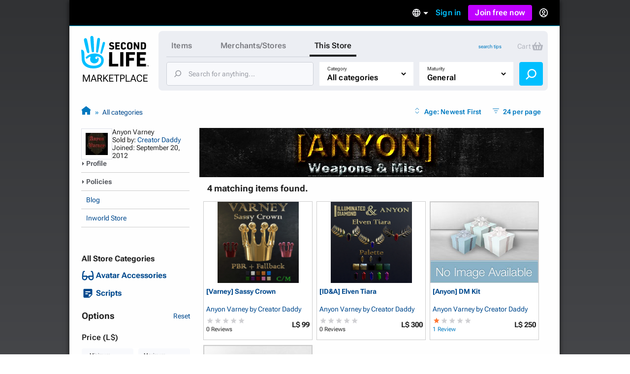

--- FILE ---
content_type: text/html; charset=utf-8
request_url: https://marketplace.secondlife.com/stores/125718?search%5Bcategory_id%5D=1&search%5Bmaturity%5D=General&search%5Bpage%5D=1&search%5Bper_page%5D=24&search%5Bstore_id%5D=125718
body_size: 25779
content:
<!DOCTYPE html>
<html lang="en-US" class="no-js">
<head>
  <meta charset="UTF-8">
  <meta name="viewport" content="width=device-width, initial-scale=1">
  <script>(function(w,d,s,l,i){w[l]=w[l]||[];w[l].push({'gtm.start':new Date().getTime(),event:'gtm.js'});var f=d.getElementsByTagName(s)[0],j=d.createElement(s),dl=l!='dataLayer'?'&l='+l:'';j.async=true;j.src='https://radix.secondlife.com/gtm.js?id='+i+dl+'';f.parentNode.insertBefore(j,f);})(window,document,'script','dataLayer', 'GTM-MFW9KQS');</script>

  <title>Second Life Marketplace - Anyon Varney by Creator Daddy</title>
  <link rel="stylesheet" media="screen" href="https://marketplace.secondlife.com/assets/screen-99c5ebb6faa041876ec20ec60dcffe94ac5e052da8ac7e2c528c9fee228e1a4c.css" />
  <script src="https://marketplace.secondlife.com/assets/application-53d3a3cf40e8f6049a9f2356c0a06320762a4ef00a09e44b35c66b35a60139c2.js"></script>
  <meta name="csrf-param" content="authenticity_token" />
<meta name="csrf-token" content="cqzSkiu0oqIrMTxFdEyqLpCAj1l+Xec0QuFozNehhqExQ4CXVkz3hrqotnI5s9Q7NhnKyLMFrd2L79CFVMplxg==" />
    <meta name="csrf-param" content="authenticity_token" />
<meta name="csrf-token" content="sY9mAy3aUixwRf6jNwRRoOR2OtpDUaoMToO/tUayK4PyYDQGUCIHCOHcdJR6+y+1Qu9/S44J4OWHjQf8xdnI5A==" />

</head>
<body class="stores stores_show">
<!-- Google Tag Manager (noscript) -->
<noscript><iframe src="https://radix.secondlife.com/ns.html?id=GTM-MFW9KQS" height="0" width="0" style="display:none;visibility:hidden"></iframe></noscript>
<!-- End Google Tag Manager (noscript) -->

<div id="body-shadow-repeating">
  <div id="body-shadow-fade">
    <div id="centered-page">

      <nav class='header'>
  <a class='nav__home' href='/?lang=en-US'>
    <svg width="20" height="28" viewBox="0 0 20 28" fill="none" xmlns="http://www.w3.org/2000/svg">
<path d="M9.77505 27.0387C8.58211 27.0597 7.41017 26.9213 6.25504 26.6236C5.33513 26.3846 4.48243 25.9905 3.68014 25.4957C2.94925 25.0429 2.29817 24.4852 1.79412 23.7724C0.924613 22.5439 0.533967 21.1645 0.420554 19.6886C0.365948 18.9968 0.370148 18.2965 0.323943 17.6005C0.239933 16.3175 0.139121 15.0303 0.0551113 13.7473C0.0257078 13.2735 0.0173068 12.7997 0.000504869 12.3259C-0.00789612 12.133 0.0887152 12.0492 0.277737 12.045C0.912012 12.0282 1.38667 12.3385 1.78571 12.7829C2.20996 13.2567 2.40319 13.8437 2.47039 14.4601C2.5418 15.1603 2.57961 15.8605 2.60481 16.5649C2.63421 17.416 2.61321 18.2672 2.65522 19.1142C2.70562 20.1372 2.90305 21.1351 3.49111 22.0072C3.96577 22.7116 4.56644 23.3028 5.30573 23.7389C6.37265 24.372 7.54879 24.6529 8.76273 24.7745C9.43481 24.8416 10.1153 24.871 10.7916 24.8584C12.0097 24.8374 13.1438 24.481 14.2066 23.9024C14.9459 23.4957 15.5297 22.9129 15.8154 22.1037C15.9498 21.7263 16.0338 21.3238 16.0674 20.9255C16.1136 20.4014 16.0926 19.8731 15.9078 19.3573C15.6977 18.762 15.3449 18.2923 14.8072 17.9863C14.1982 17.6425 13.5387 17.4328 12.8288 17.4538C12.4718 17.4622 12.1273 17.5292 11.7955 17.6886C11.1948 17.9779 11.178 19.0219 11.6527 19.3531C12.1063 19.6676 12.6902 19.4999 12.9128 19.1393C12.9842 19.0261 12.959 18.8332 12.9338 18.6823C12.9086 18.5439 12.8708 18.3972 13.001 18.3259C13.1102 18.2672 13.2741 18.2378 13.3875 18.2714C13.7277 18.372 13.9335 18.632 14.0091 18.9716C14.2108 19.8773 14.068 20.7368 13.5471 21.5083C13.0514 22.2462 12.3332 22.6823 11.4721 22.8835C10.8504 23.0261 10.2287 23.0303 9.60703 22.8877C8.98956 22.7452 8.4603 22.4433 8.03185 21.9905C7.10354 21.0051 6.99433 19.8521 7.35137 18.6068C7.40597 18.4181 7.46898 18.2336 7.50259 18.0408C7.54879 17.806 7.44798 17.7053 7.21275 17.6886C6.86411 17.6634 6.57008 17.806 6.30124 18.003C5.83499 18.3427 5.38554 18.7074 4.91088 19.0387C4.37742 19.4077 3.81035 19.1938 3.62553 18.5775C3.52052 18.2253 3.71794 17.9905 3.96157 17.785C4.33121 17.4747 4.69666 17.1645 5.0831 16.8793C5.94 16.2462 6.85991 15.7515 7.89743 15.458C9.03576 15.1351 10.1867 15.0177 11.3544 15.068C12.0937 15.1016 12.8204 15.2357 13.5387 15.4328C14.2612 15.6341 14.9459 15.9192 15.5885 16.3091C16.4244 16.8123 17.1637 17.416 17.609 18.3091C17.9156 18.9213 18.0836 19.5754 18.1214 20.2546C18.2306 22.242 17.4494 23.8563 16.0296 25.2022C15.2609 25.9318 14.3242 26.3469 13.3119 26.611C12.1105 26.9297 11.0688 27.0555 9.77505 27.0387Z" fill="#00BFFF"/>
<path d="M10.321 12.9716C10.3168 13.1393 10.3 13.307 10.2622 13.4663C10.1655 13.8647 9.8043 14.133 9.38425 14.1372C8.9894 14.1414 8.60716 13.873 8.52315 13.4747C8.40553 12.9296 8.32153 12.3804 8.23332 11.8311C8.16191 11.3992 8.0989 10.9674 8.04429 10.5313C7.96028 9.83529 7.88047 9.13508 7.80907 8.43907C7.74186 7.79756 7.67465 7.15185 7.61164 6.51034C7.56124 5.99042 7.51083 5.47051 7.47723 4.95059C7.42262 4.04912 7.37221 3.14346 7.34281 2.2378C7.32181 1.67176 7.62844 1.2357 8.1241 1.04702C8.62816 0.854149 9.20363 0.979935 9.53967 1.42019C9.69509 1.62564 9.8169 1.90237 9.8463 2.15813C9.93451 2.97155 9.98912 3.79336 10.0311 4.61516C10.0983 5.9485 10.1529 7.28602 10.2075 8.61936C10.2201 8.92544 10.2369 9.23152 10.2369 9.5376C10.321 11.2483 10.3252 12.5565 10.321 12.9716Z" fill="#00BFFF"/>
<path d="M2.18483 4.20839C2.16803 3.27757 2.96192 2.51027 3.79362 2.8457C4.28088 3.04277 4.54551 3.38658 4.65892 3.88554C4.86055 4.75765 5.10838 5.62139 5.2932 6.50189C5.53263 7.64235 5.74685 8.7912 5.94847 9.94005C6.10809 10.8373 6.22571 11.7388 6.36852 12.6403C6.42733 13.0092 6.49454 13.3656 6.52394 13.7514C6.56595 14.2923 6.37272 14.5313 6.11649 14.6696C5.71745 14.8876 5.3352 14.7619 5.05797 14.5564C4.80594 14.3719 4.67572 14.0952 4.58331 13.8059C4.41109 13.2608 4.24727 12.7157 4.09186 12.1665C3.81882 11.1979 3.54579 10.2252 3.29796 9.24823C3.01653 8.14969 2.7519 7.04697 2.50407 5.94424C2.36125 5.29434 2.18483 4.43061 2.18483 4.20839Z" fill="#00BFFF"/>
<path d="M12.1147 11.3028C12.1567 10.7955 12.1693 10.2882 12.2155 9.78083C12.3163 8.70745 12.4255 7.63407 12.539 6.56489C12.6314 5.70115 12.7322 4.83742 12.8498 3.97788C12.8918 3.6718 12.9464 3.34895 13.0892 3.08061C13.3244 2.62778 13.8453 2.4391 14.3074 2.56488C14.8072 2.69905 15.1517 3.13092 15.1391 3.68438C15.1307 4.11205 15.0551 4.53973 15.0088 4.9674C14.9332 5.65923 14.8618 6.35105 14.7694 7.03868C14.6812 7.70116 14.5804 8.35944 14.4754 9.01772C14.3704 9.68439 14.2654 10.3511 14.1351 11.0093C13.9503 11.9444 13.7613 12.8752 13.5387 13.8018C13.4421 14.1959 13.1102 14.4643 12.6104 14.3846C12.2701 14.3301 11.9761 13.9695 11.9677 13.5838C11.9635 13.4789 11.9677 13.3741 11.9677 13.2693C11.9593 13.2777 12.0643 11.9611 12.1147 11.3028Z" fill="#00BFFF"/>
<path d="M18.2389 5.76843C18.8563 5.76843 19.2974 6.30512 19.1546 6.9089C18.9571 7.71812 18.7597 8.53154 18.5245 9.33238C18.1507 10.6112 17.7474 11.8858 17.3484 13.1605C17.1719 13.7181 16.9787 14.2674 16.7771 14.8167C16.6259 15.2276 16.3108 15.3869 15.9202 15.2779C15.6346 15.1982 15.4035 14.8376 15.4623 14.5441C15.6598 13.542 15.8446 12.5357 16.0672 11.5378C16.3486 10.2716 16.6637 9.00953 16.9745 7.75166C17.0837 7.29883 17.2265 6.85439 17.3568 6.40994C17.466 6.0242 17.823 5.76843 18.2389 5.76843Z" fill="#00BFFF"/>
</svg>

    <h3>Marketplace</h3>
  </a>

  

    <div class='nav__signed-out'>
  <div class="dropdown language-dropdown"><span class="dropdown-button">    <svg width="16" height="16" viewBox="0 0 16 16" fill="none" xmlns="http://www.w3.org/2000/svg">
<path d="M7.992 0C3.576 0 0 3.584 0 8C0 12.416 3.576 16 7.992 16C12.416 16 16 12.416 16 8C16 3.584 12.416 0 7.992 0ZM13.536 4.8H11.176C10.92 3.8 10.552 2.84 10.072 1.952C11.544 2.456 12.768 3.48 13.536 4.8ZM8 1.632C8.664 2.592 9.184 3.656 9.528 4.8H6.472C6.816 3.656 7.336 2.592 8 1.632ZM1.808 9.6C1.68 9.088 1.6 8.552 1.6 8C1.6 7.448 1.68 6.912 1.808 6.4H4.512C4.448 6.928 4.4 7.456 4.4 8C4.4 8.544 4.448 9.072 4.512 9.6H1.808ZM2.464 11.2H4.824C5.08 12.2 5.448 13.16 5.928 14.048C4.456 13.544 3.232 12.528 2.464 11.2ZM4.824 4.8H2.464C3.232 3.472 4.456 2.456 5.928 1.952C5.448 2.84 5.08 3.8 4.824 4.8ZM8 14.368C7.336 13.408 6.816 12.344 6.472 11.2H9.528C9.184 12.344 8.664 13.408 8 14.368ZM9.872 9.6H6.128C6.056 9.072 6 8.544 6 8C6 7.456 6.056 6.92 6.128 6.4H9.872C9.944 6.92 10 7.456 10 8C10 8.544 9.944 9.072 9.872 9.6ZM10.072 14.048C10.552 13.16 10.92 12.2 11.176 11.2H13.536C12.768 12.52 11.544 13.544 10.072 14.048ZM11.488 9.6C11.552 9.072 11.6 8.544 11.6 8C11.6 7.456 11.552 6.928 11.488 6.4H14.192C14.32 6.912 14.4 7.448 14.4 8C14.4 8.552 14.32 9.088 14.192 9.6H11.488Z" fill="#B6B6B6"/>
</svg>

    <span class="marker dropdown-marker"></span>
</span><div class="dropdown-content">      <a href="/en-US/stores/125718?lang=en-US&amp;search%5Bcategory_id%5D=1&amp;search%5Bmaturity%5D=General&amp;search%5Bpage%5D=1&amp;search%5Bper_page%5D=24&amp;search%5Bstore_id%5D=125718">English</a>
      <a href="/ja-JP/stores/125718?lang=ja-JP&amp;search%5Bcategory_id%5D=1&amp;search%5Bmaturity%5D=General&amp;search%5Bpage%5D=1&amp;search%5Bper_page%5D=24&amp;search%5Bstore_id%5D=125718">日本語</a>
      <a href="/de-DE/stores/125718?lang=de-DE&amp;search%5Bcategory_id%5D=1&amp;search%5Bmaturity%5D=General&amp;search%5Bpage%5D=1&amp;search%5Bper_page%5D=24&amp;search%5Bstore_id%5D=125718">Deutsch</a>
      <a href="/fr-FR/stores/125718?lang=fr-FR&amp;search%5Bcategory_id%5D=1&amp;search%5Bmaturity%5D=General&amp;search%5Bpage%5D=1&amp;search%5Bper_page%5D=24&amp;search%5Bstore_id%5D=125718">Français</a>
      <a href="/pt-BR/stores/125718?lang=pt-BR&amp;search%5Bcategory_id%5D=1&amp;search%5Bmaturity%5D=General&amp;search%5Bpage%5D=1&amp;search%5Bper_page%5D=24&amp;search%5Bstore_id%5D=125718">Português</a>
      <a href="/es-ES/stores/125718?lang=es-ES&amp;search%5Bcategory_id%5D=1&amp;search%5Bmaturity%5D=General&amp;search%5Bpage%5D=1&amp;search%5Bper_page%5D=24&amp;search%5Bstore_id%5D=125718">Español</a>
</div></div>
  <a class="nav__signin label1" href="https://id.secondlife.com/openid/login?return_to=https%3A%2F%2Fmarketplace.secondlife.com%2Fstores%2F125718%3Fsearch%255Bcategory_id%255D%3D1%26search%255Bmaturity%255D%3DGeneral%26search%255Bpage%255D%3D1%26search%255Bper_page%255D%3D24%26search%255Bstore_id%255D%3D125718&amp;language=en-US&amp;show_join=true">Sign in</a>
  <a class="button--new navbar__join" href="https://join.secondlife.com/?lang=en-US">Join free now</a>
  <div class="dropdown signedout-dropdown"><span class="dropdown-button">    <svg width="17" height="18" viewBox="0 0 17 18" fill="none" xmlns="http://www.w3.org/2000/svg">
<path d="M8.5 18C7.21486 18.0038 5.94596 17.6959 4.79064 17.0999C4.36781 16.8822 3.96268 16.6278 3.5794 16.3394L3.46295 16.2494C2.40881 15.4256 1.54696 14.357 0.943575 13.1255C0.319457 11.851 -0.00424377 10.4356 4.20091e-05 8.99996C4.20091e-05 4.02942 3.80563 0 8.5 0C13.1944 0 17 4.02942 17 8.99996C17.0042 10.4349 16.6808 11.8497 16.0573 13.1237C15.4547 14.3544 14.5941 15.4227 13.5413 16.2467C13.1442 16.5545 12.7227 16.8255 12.2816 17.0567L12.2136 17.0927C11.0576 17.6919 9.78711 18.0022 8.5 18ZM8.5 13.4999C7.22627 13.4973 6.05854 14.2506 5.47658 15.4502C7.38175 16.4494 9.61825 16.4494 11.5234 15.4502V15.4457C10.9407 14.2474 9.77296 13.4958 8.5 13.4999ZM8.5 11.7C10.3412 11.7025 12.0389 12.7531 12.9446 14.4503L12.9574 14.4386L12.9693 14.4278L12.9548 14.4413L12.9463 14.4485C15.0959 12.4821 15.8646 9.30807 14.8738 6.48907C13.883 3.67007 11.3416 1.80028 8.50085 1.80028C5.6601 1.80028 3.1187 3.67007 2.12791 6.48907C1.13713 9.30807 1.90577 12.4821 4.05539 14.4485C4.96171 12.7521 6.65923 11.7023 8.5 11.7ZM8.5 10.8C6.62225 10.8 5.10003 9.18819 5.10003 7.19997C5.10003 5.21175 6.62225 3.59999 8.5 3.59999C10.3778 3.59999 11.9 5.21175 11.9 7.19997C11.9 8.15475 11.5418 9.07042 10.9041 9.74555C10.2665 10.4207 9.40173 10.8 8.5 10.8ZM8.5 5.39998C7.56113 5.39998 6.80002 6.20586 6.80002 7.19997C6.80002 8.19408 7.56113 8.99996 8.5 8.99996C9.43888 8.99996 10.2 8.19408 10.2 7.19997C10.2 6.20586 9.43888 5.39998 8.5 5.39998Z" fill="#00BFFF"/>
</svg>

</span><div class="dropdown-content">    <a class="nav__signin" href="https://id.secondlife.com/openid/login?return_to=https%3A%2F%2Fmarketplace.secondlife.com%2Fstores%2F125718%3Fsearch%255Bcategory_id%255D%3D1%26search%255Bmaturity%255D%3DGeneral%26search%255Bpage%255D%3D1%26search%255Bper_page%255D%3D24%26search%255Bstore_id%255D%3D125718&amp;language=en-US&amp;show_join=true">Sign in</a>
    <a class="button--new navbar__join" href="https://join.secondlife.com/?lang=en-US">Join free now</a>
</div></div>
</div>

</nav>


      <div id="canvas-container">
        <div id="canvas">
          <div id="marketplace-toolbar">
            <div class="logo"><a alt="Second Life Marketplace" href="/en-US"><svg width="137" height="98" viewBox="0 0 137 98" fill="none" xmlns="http://www.w3.org/2000/svg">
<g clip-path="url(#clip0_3152_4353)">
<path d="M24.6864 66C21.6735 66.0531 18.7137 65.7028 15.7963 64.9492C13.473 64.3442 11.3195 63.3465 9.29323 62.094C7.44732 60.9476 5.80298 59.5359 4.52995 57.7315C2.33396 54.6215 1.34735 51.1293 1.06092 47.3931C0.923006 45.6417 0.933615 43.8691 0.81692 42.1072C0.604747 38.8592 0.35014 35.6006 0.137967 32.3526C0.0637062 31.1531 0.042489 29.9537 5.43784e-05 28.7543C-0.0211629 28.266 0.222836 28.0538 0.700225 28.0431C2.30213 28.0007 3.50091 28.7861 4.50873 29.9113C5.5802 31.1107 6.0682 32.5967 6.23794 34.157C6.41828 35.9296 6.51376 37.7022 6.57741 39.4854C6.65167 41.6401 6.59863 43.7948 6.70472 45.9389C6.83202 48.5288 7.33063 51.055 8.81584 53.2628C10.0146 55.046 11.5316 56.5427 13.3988 57.6466C16.0934 59.2493 19.0638 59.9605 22.1297 60.2683C23.8271 60.4381 25.5457 60.5124 27.2537 60.4806C30.3302 60.4275 33.1945 59.5253 35.8785 58.0605C37.7456 57.0309 39.2202 55.5555 39.9416 53.507C40.2811 52.5517 40.4932 51.5327 40.5781 50.5243C40.6948 49.1975 40.6418 47.8601 40.175 46.5546C39.6446 45.0473 38.7534 43.8585 37.3955 43.0837C35.8573 42.2133 34.1917 41.6826 32.3988 41.7357C31.4971 41.7569 30.6272 41.9267 29.7891 42.3301C28.2721 43.0624 28.2297 45.7054 29.4284 46.5439C30.5742 47.34 32.0488 46.9154 32.611 46.0026C32.7914 45.716 32.7277 45.2278 32.6641 44.8457C32.6004 44.4954 32.5049 44.1239 32.8338 43.9434C33.1096 43.7948 33.5234 43.7205 33.8098 43.8054C34.6691 44.0602 35.1889 44.7183 35.3799 45.578C35.8891 47.8707 35.5284 50.0467 34.2129 51.9997C32.9611 53.8678 31.147 54.9717 28.9723 55.4812C27.4022 55.8421 25.8321 55.8527 24.262 55.4918C22.7026 55.131 21.3659 54.3667 20.2838 53.2204C17.9393 50.726 17.6634 47.8071 18.5652 44.6546C18.7031 44.1769 18.8622 43.7099 18.9471 43.2217C19.0638 42.6273 18.8092 42.3725 18.2151 42.3301C17.3346 42.2664 16.592 42.6273 15.913 43.1261C14.7355 43.9859 13.6003 44.9093 12.4016 45.7479C11.0543 46.6819 9.62209 46.1406 9.15531 44.5803C8.8901 43.6887 9.3887 43.0943 10.004 42.5742C10.9376 41.7887 11.8605 41.0033 12.8365 40.2815C15.0007 38.6787 17.324 37.4262 19.9443 36.6832C22.8192 35.8659 25.726 35.5687 28.6752 35.6961C30.5423 35.781 32.3776 36.1207 34.1917 36.6195C36.0164 37.129 37.7456 37.8508 39.3687 38.8379C41.4799 40.1117 43.347 41.6401 44.4715 43.901C45.2459 45.4507 45.6703 47.1065 45.7657 48.826C46.0416 53.8572 44.0684 57.9438 40.4826 61.351C38.5413 63.1979 36.1755 64.2487 33.6188 64.9174C30.5848 65.7241 27.9538 66.0425 24.6864 66Z" fill="#00BFFF"/>
<path d="M112.993 47.4567C112.993 42.8076 113.003 38.1691 112.982 33.52C112.982 33.0212 113.131 32.8938 113.619 32.9044C119.347 32.915 125.065 32.9256 130.794 32.9044C131.324 32.9044 131.494 33.053 131.473 33.5943C131.43 34.9742 131.441 36.3541 131.473 37.7233C131.484 38.2116 131.314 38.3071 130.868 38.3071C127.261 38.2965 123.665 38.3071 120.058 38.2859C119.549 38.2859 119.4 38.4133 119.411 38.9227C119.443 40.6529 119.443 42.383 119.411 44.1132C119.4 44.5165 119.528 44.612 119.909 44.6014C122.933 44.5908 125.956 44.6014 128.969 44.5802C129.447 44.5802 129.627 44.7076 129.616 45.2064C129.585 46.5969 129.585 47.998 129.616 49.3885C129.627 49.8661 129.468 49.9829 129.012 49.9829C126.031 49.9617 123.039 49.9829 120.058 49.9617C119.559 49.9617 119.39 50.0784 119.4 50.5985C119.432 52.4136 119.432 54.2393 119.4 56.0543C119.39 56.5107 119.496 56.6487 119.984 56.6487C123.644 56.6275 127.293 56.6487 130.953 56.6275C131.473 56.6275 131.664 56.723 131.643 57.2856C131.6 58.6654 131.611 60.0453 131.643 61.4146C131.653 61.8922 131.483 62.0196 131.027 62.009C125.214 61.9983 119.4 61.9983 113.587 62.009C113.078 62.009 112.971 61.8285 112.971 61.3615C113.003 56.7442 112.993 52.1058 112.993 47.4567Z" fill="black"/>
<path d="M91.0753 47.414C91.0753 42.8074 91.0859 38.1901 91.0647 33.5835C91.0647 33.0634 91.1814 32.8936 91.733 32.8936C97.3556 32.9148 102.968 32.9042 108.59 32.9042C109.29 32.9042 109.29 32.9042 109.29 33.6153C109.29 34.974 109.269 36.3326 109.301 37.6912C109.312 38.1689 109.142 38.2963 108.696 38.2963C105.195 38.2856 101.705 38.3069 98.2043 38.275C97.6527 38.275 97.536 38.4342 97.5466 38.9543C97.5784 40.6845 97.5572 42.4146 97.5572 44.1448C97.5572 44.8135 97.5572 44.8135 98.2573 44.8135C101.047 44.8135 103.837 44.8135 106.628 44.8135C107.37 44.8135 107.37 44.8135 107.37 45.5352C107.37 46.8939 107.36 48.2525 107.381 49.6112C107.391 50.057 107.243 50.1949 106.797 50.1843C103.933 50.1631 101.069 50.1843 98.2149 50.1631C97.7163 50.1631 97.536 50.2374 97.536 50.8106C97.5678 54.3239 97.536 57.8373 97.5678 61.3506C97.5678 61.8707 97.4193 61.9981 96.9101 61.9875C95.1596 61.9556 93.4092 61.9556 91.6588 61.9875C91.1814 61.9981 91.0647 61.8495 91.0647 61.3825C91.0859 56.744 91.0753 52.0843 91.0753 47.414Z" fill="black"/>
<path d="M56.629 47.499C56.629 42.8712 56.629 38.2433 56.629 33.6261C56.629 32.9149 56.629 32.9149 57.3186 32.9149C59.0266 32.9149 60.7452 32.9361 62.4532 32.9043C62.9624 32.8937 63.1109 33.0529 63.1109 33.5624C63.1003 41.0349 63.1003 48.4968 63.1003 55.9693C63.1003 56.6592 63.1003 56.6592 63.7686 56.6592C67.4074 56.6592 71.0462 56.6698 74.6849 56.6486C75.1199 56.6486 75.279 56.7547 75.2684 57.2112C75.2472 58.6229 75.2472 60.0346 75.2684 61.4463C75.279 61.9239 75.0987 62.0407 74.6531 62.0407C68.8608 62.0301 63.0685 62.0301 57.2761 62.0407C56.7563 62.0407 56.6184 61.8815 56.6184 61.3826C56.629 56.7441 56.629 52.1269 56.629 47.499Z" fill="black"/>
<path d="M26.0656 30.3886C26.055 30.8132 26.0125 31.2378 25.9171 31.6411C25.6731 32.6495 24.7607 33.3288 23.6999 33.3394C22.7027 33.35 21.7373 32.6707 21.5251 31.6624C21.2281 30.2825 21.0159 28.892 20.7931 27.5015C20.6127 26.4083 20.4536 25.315 20.3157 24.2111C20.1035 22.4491 19.902 20.6765 19.7216 18.9145C19.5519 17.2905 19.3821 15.6559 19.223 14.0319C19.0957 12.7157 18.9684 11.3996 18.8835 10.0834C18.7456 7.8013 18.6183 5.50861 18.5441 3.21591C18.491 1.78297 19.2655 0.679077 20.5173 0.201432C21.7903 -0.286828 23.2437 0.0316021 24.0924 1.14611C24.4849 1.66621 24.7926 2.36676 24.8668 3.01423C25.0896 5.07342 25.2275 7.15383 25.3336 9.23424C25.5033 12.6096 25.6412 15.9956 25.7792 19.3709C25.811 20.1458 25.8534 20.9206 25.8534 21.6955C26.0656 26.0261 26.0762 29.3378 26.0656 30.3886Z" fill="#00BFFF"/>
<path d="M85.8558 47.5097C85.8558 52.1163 85.8452 56.723 85.8665 61.3296C85.8665 61.8815 85.6861 62.0195 85.1663 62.0089C83.4052 61.9771 81.6336 61.9877 79.8725 62.0089C79.4482 62.0089 79.2891 61.9134 79.2891 61.4464C79.2997 52.127 79.2997 42.8076 79.2891 33.4882C79.2891 33.0317 79.4482 32.915 79.8725 32.915C81.676 32.9256 83.4795 32.9362 85.2724 32.915C85.7498 32.9044 85.8665 33.0848 85.8558 33.5412C85.8452 38.1797 85.8558 42.8394 85.8558 47.5097Z" fill="black"/>
<path d="M5.51653 8.20493C5.4741 5.84855 7.47913 3.90612 9.57964 4.75527C10.8102 5.25414 11.4786 6.12452 11.765 7.38763C12.2742 9.59541 12.9001 11.782 13.3669 14.011C13.9716 16.8981 14.5127 19.8064 15.0219 22.7147C15.425 24.9862 15.722 27.2683 16.0827 29.5504C16.2313 30.4844 16.401 31.3867 16.4753 32.3632C16.5813 33.7324 16.0934 34.3375 15.4462 34.6877C14.4384 35.2397 13.473 34.9212 12.7728 34.4011C12.1363 33.9341 11.8075 33.2336 11.5741 32.5012C11.1391 31.1213 10.7254 29.7414 10.3329 28.351C9.64329 25.899 8.95373 23.4365 8.32782 20.9634C7.61704 18.1824 6.9487 15.3908 6.32279 12.5993C5.96209 10.954 5.51653 8.76749 5.51653 8.20493Z" fill="#00BFFF"/>
<path d="M30.5953 26.1641C30.7013 24.8798 30.7332 23.5955 30.8499 22.3111C31.1045 19.5939 31.3803 16.8766 31.6667 14.1699C31.9001 11.9834 32.1547 9.79682 32.4518 7.62087C32.5579 6.84603 32.6958 6.02872 33.0565 5.3494C33.6505 4.20305 34.966 3.72541 36.133 4.04384C37.3954 4.3835 38.2653 5.47678 38.2335 6.87787C38.2123 7.96053 38.0213 9.0432 37.9046 10.1259C37.7137 11.8772 37.5333 13.6286 37.2999 15.3693C37.0771 17.0464 36.8225 18.7129 36.5573 20.3793C36.2921 22.067 36.0269 23.7547 35.698 25.4211C35.2312 27.7881 34.7538 30.1445 34.1916 32.4903C33.9476 33.488 33.1095 34.1674 31.8471 33.9657C30.9878 33.8277 30.2452 32.9149 30.224 31.9383C30.2133 31.673 30.224 31.4076 30.224 31.1423C30.2027 31.1635 30.468 27.8306 30.5953 26.1641Z" fill="#00BFFF"/>
<path d="M114.785 21.6003C114.785 18.9361 114.796 16.2719 114.775 13.6077C114.775 13.13 114.913 13.0026 115.369 13.0239C116.037 13.0557 116.716 13.0557 117.385 13.0239C117.798 13.0026 117.915 13.1194 117.915 13.544C117.894 17.0573 117.904 20.5707 117.904 24.084C117.904 25.0499 117.883 26.0264 117.915 26.9923C117.926 27.3426 117.809 27.4381 117.469 27.4275C116.706 27.4063 115.952 27.4063 115.189 27.4275C114.902 27.4381 114.775 27.332 114.626 27.0773C113.099 24.3069 111.56 21.5472 109.948 18.6601C109.937 18.9361 109.916 19.0847 109.916 19.2333C109.916 21.8125 109.905 24.3918 109.927 26.9711C109.927 27.332 109.852 27.4594 109.471 27.4381C108.728 27.4063 107.985 27.4063 107.243 27.4381C106.861 27.4594 106.765 27.3108 106.776 26.9605C106.787 25.2516 106.787 23.5321 106.787 21.8232C106.787 19.1271 106.787 16.4205 106.787 13.7244C106.787 13.0451 106.787 13.0451 107.487 13.0451C108.155 13.0451 108.834 13.0239 109.502 13.0557C109.704 13.0663 109.969 13.2149 110.065 13.3741C111.465 15.8473 112.844 18.3416 114.223 20.8254C114.372 21.1014 114.541 21.3667 114.701 21.6321C114.722 21.6215 114.754 21.6109 114.785 21.6003Z" fill="black"/>
<path d="M120.992 20.2306C120.992 18.0122 120.992 15.7832 120.992 13.5648C120.992 13.257 120.992 13.0234 121.427 13.0234C123.368 13.0553 125.309 13.0128 127.251 13.0871C128.587 13.1402 129.818 13.5648 130.688 14.6793C131.24 15.3904 131.59 16.229 131.611 17.11C131.664 19.201 131.696 21.3026 131.59 23.3936C131.526 24.6992 130.943 25.8349 129.786 26.5886C128.938 27.1405 127.972 27.374 126.975 27.3953C125.118 27.4271 123.273 27.3953 121.416 27.4165C120.96 27.4271 120.992 27.183 120.992 26.8858C120.992 24.678 120.992 22.4596 120.992 20.2306ZM124.249 20.2306C124.249 21.6104 124.259 22.9797 124.238 24.3596C124.238 24.6992 124.312 24.8372 124.673 24.816C125.267 24.7735 125.872 24.8054 126.466 24.7735C127.474 24.7098 128.195 24.1579 128.237 23.1601C128.322 21.1753 128.29 19.1904 128.227 17.2055C128.206 16.4519 127.58 15.8787 126.826 15.7726C126.147 15.677 125.458 15.6983 124.768 15.6452C124.365 15.6133 124.217 15.7301 124.227 16.1653C124.27 17.5133 124.249 18.8719 124.249 20.2306Z" fill="black"/>
<path d="M46.0627 12.1533C47.6222 12.1533 48.7361 13.512 48.3754 15.0404C47.8768 17.089 47.3782 19.1482 46.7841 21.1755C45.8399 24.4129 44.8215 27.6397 43.8136 30.8664C43.3681 32.2781 42.8801 33.6686 42.3709 35.0591C41.989 36.0993 41.1933 36.5026 40.2067 36.2267C39.4853 36.025 38.9018 35.1122 39.0504 34.3691C39.549 31.8323 40.0157 29.2849 40.578 26.7587C41.2888 23.5531 42.0844 20.3582 42.8695 17.1739C43.1453 16.0276 43.506 14.9024 43.8349 13.7773C44.1107 12.8008 45.0124 12.1533 46.0627 12.1533Z" fill="#00BFFF"/>
<path d="M93.0909 20.2838C93.0697 19.0844 93.1546 17.8849 93.2713 16.728C93.4728 14.7537 94.6079 13.5224 96.5069 13.0342C98.0239 12.6414 99.5622 12.6733 101.058 13.1297C102.692 13.6286 103.657 14.7855 103.901 16.4626C104.039 17.4391 104.06 18.4263 104.071 19.4134C104.081 20.7508 104.092 22.0988 103.997 23.4362C103.816 25.9094 102.193 27.3529 99.9229 27.5864C98.2679 27.7563 96.6342 27.7563 95.149 26.8859C94.0775 26.249 93.441 25.2513 93.3031 24.0094C93.1546 22.7463 93.0909 21.5257 93.0909 20.2838ZM96.3478 20.2201C96.3478 21.186 96.3902 22.1307 96.4645 23.0753C96.5918 24.6887 97.6632 25.2301 99.1166 24.9859C100.124 24.8161 100.581 24.3172 100.697 23.2876C100.782 22.5022 100.814 21.7061 100.814 20.91C100.814 19.6894 100.772 18.4793 100.708 17.2693C100.676 16.7174 100.517 16.1654 100.029 15.8364C99.2545 15.3056 98.3952 15.3056 97.5465 15.6347C96.7721 15.9319 96.5281 16.6218 96.4645 17.3754C96.3902 18.3201 96.3478 19.2648 96.3478 20.2201Z" fill="black"/>
<path d="M69.2213 20.2412C69.2213 18.0122 69.2319 15.7938 69.2107 13.5648C69.2107 13.1508 69.3168 13.0234 69.7411 13.0234C72.4569 13.0447 75.1834 13.0341 77.8992 13.0234C78.2599 13.0234 78.3978 13.119 78.3766 13.4905C78.3447 14.0743 78.3447 14.658 78.3766 15.2418C78.3872 15.5921 78.2811 15.6876 77.931 15.6876C76.276 15.6664 74.6105 15.6876 72.9555 15.677C72.563 15.677 72.3827 15.7513 72.4145 16.1971C72.4569 16.8977 72.4569 17.6088 72.4145 18.3094C72.3827 18.7764 72.5736 18.8613 72.9874 18.8613C74.3135 18.8401 75.6395 18.8613 76.955 18.8401C77.3581 18.8295 77.5385 18.925 77.5067 19.3708C77.4642 19.9121 77.4748 20.4641 77.5067 21.016C77.5279 21.3982 77.3794 21.4937 77.0187 21.4937C75.6608 21.4725 74.3028 21.5043 72.9449 21.4725C72.5206 21.4618 72.4039 21.5998 72.4251 22.0138C72.4569 22.7886 72.4569 23.5635 72.4251 24.3383C72.4145 24.6886 72.5206 24.7841 72.8601 24.7841C74.5574 24.7629 76.2548 24.7947 77.9416 24.7629C78.3766 24.7523 78.5463 24.869 78.5145 25.3255C78.4826 25.888 78.4933 26.4506 78.5145 27.0238C78.5251 27.3103 78.4508 27.4377 78.1326 27.4271C75.2894 27.4165 72.4463 27.4165 69.6032 27.4271C69.2213 27.4271 69.2319 27.2254 69.2319 26.9601C69.2213 24.7204 69.2213 22.4808 69.2213 20.2412Z" fill="black"/>
<path d="M61.9546 12.8115C63.7474 12.8221 65.3706 13.236 66.5163 14.7857C66.7709 15.1254 66.7391 15.3058 66.3784 15.5181C65.8055 15.8578 65.2433 16.2187 64.6916 16.6008C64.437 16.7812 64.3309 16.7282 64.14 16.5053C63.3125 15.4969 61.8803 15.136 60.8513 15.6561C59.9071 16.1337 59.7374 17.5773 60.6497 18.0974C61.4241 18.5432 62.3365 18.7449 63.1958 19.0527C63.9702 19.3393 64.7659 19.5622 65.5085 19.9125C66.4632 20.3583 66.9088 21.2499 67.0467 22.237C67.1528 22.9482 67.1422 23.6912 67.0361 24.3917C66.8133 25.9732 65.8373 26.9285 64.3097 27.3425C62.1986 27.9157 60.1299 27.7989 58.1143 26.8967C57.3823 26.5676 56.8518 26.0051 56.4487 25.3258C56.3957 25.2409 56.4275 24.9967 56.5017 24.9543C57.1595 24.5085 57.8278 24.0839 58.5174 23.6912C58.6129 23.6381 58.8887 23.723 58.9629 23.8185C59.9071 25.0816 61.9758 25.3045 63.164 24.8057C63.7368 24.5615 64.002 24.137 64.0233 23.5426C64.0551 22.8526 63.8005 22.3325 63.217 22.1415C62.1668 21.7912 61.0953 21.5152 60.0344 21.1862C59.1645 20.9208 58.3477 20.5281 57.7854 19.7851C56.8412 18.5644 56.7882 17.174 57.1595 15.7622C57.6369 13.9578 59.069 12.9601 61.212 12.8327C61.456 12.7902 61.7106 12.8115 61.9546 12.8115Z" fill="black"/>
<path d="M80.5303 19.9442C80.5303 18.904 80.5833 17.609 80.7531 16.3247C81.0077 14.4247 82.4717 13.2571 84.2645 12.9493C85.633 12.7052 87.0016 12.7583 88.3383 13.2253C90.0675 13.8197 90.7782 15.4225 90.7676 16.9934C90.7676 17.0889 90.5661 17.2481 90.4388 17.2587C89.7174 17.333 88.996 17.3649 88.2746 17.4392C87.9351 17.471 87.829 17.3543 87.7442 17.0358C87.4047 15.709 86.4075 15.1783 85.092 15.5604C84.2963 15.794 83.9144 16.4096 83.9038 17.1314C83.872 19.2755 83.8932 21.4302 83.9569 23.5743C83.9781 24.296 84.4661 24.7631 85.2087 24.9541C86.5136 25.2938 87.5744 24.71 87.9457 23.4151C87.9882 23.2877 88.1685 23.086 88.2746 23.0966C89.0278 23.1497 89.781 23.2664 90.5342 23.3195C90.9904 23.3514 91.0647 23.5637 91.0116 23.9776C90.7676 25.9519 89.6856 27.0876 87.5214 27.5122C86.3226 27.7457 85.1026 27.7563 83.9038 27.4591C81.9943 26.9815 80.8273 25.6653 80.6576 23.7123C80.5621 22.5553 80.5303 21.5788 80.5303 19.9442Z" fill="black"/>
<path d="M133.637 60.0457H133V59.7485H134.624V60.0457H133.987V61.9882H133.637V60.0457Z" fill="black"/>
<path d="M135.027 59.7373H135.356L136.024 61.2021L136.682 59.7373H137.011V61.9875H136.661V60.5865H136.65L136.162 61.6691H135.865L135.377 60.5865H135.366V61.9875H135.016V59.7373H135.027Z" fill="black"/>
</g>
<path d="M3.61133 93V78.7812H5.89648L10.1055 89.6016C10.1836 89.8034 10.2552 90.0117 10.3203 90.2266C10.3919 90.4349 10.4538 90.64 10.5059 90.8418H10.584C10.6296 90.64 10.6849 90.4349 10.75 90.2266C10.8216 90.0117 10.8965 89.8034 10.9746 89.6016L15.1836 78.7812H17.4785V93H15.7695V82.6094C15.7695 82.4076 15.7695 82.1829 15.7695 81.9355C15.776 81.6882 15.7923 81.4635 15.8184 81.2617H15.75C15.7109 81.4635 15.6491 81.6882 15.5645 81.9355C15.4863 82.1829 15.4082 82.4076 15.3301 82.6094L11.2969 93H9.75391L5.70117 82.6094C5.62305 82.4076 5.54492 82.1797 5.4668 81.9258C5.38867 81.6654 5.33333 81.444 5.30078 81.2617H5.22266C5.24219 81.444 5.25521 81.6654 5.26172 81.9258C5.27474 82.1797 5.28125 82.4076 5.28125 82.6094V93H3.61133ZM19.2363 93L24.4902 78.6934H26.1504L31.4043 93H29.5684L25.7012 82.1016C25.623 81.8802 25.5547 81.6686 25.4961 81.4668C25.444 81.265 25.3919 81.0566 25.3398 80.8418H25.252C25.1999 81.0566 25.1445 81.265 25.0859 81.4668C25.0273 81.6686 24.959 81.8802 24.8809 82.1016L20.9941 93H19.2363ZM21.4727 89.2402L22.0098 87.7852H28.6016L29.1289 89.2402H21.4727ZM33.0059 93V78.7812H37.4883C38.9792 78.7812 40.125 79.1621 40.9258 79.9238C41.7331 80.679 42.1367 81.6849 42.1367 82.9414C42.1367 84.1979 41.7331 85.2168 40.9258 85.998C40.125 86.7728 38.9792 87.1602 37.4883 87.1602H34.7734V93H33.0059ZM34.7734 85.7051H37.4883C38.5625 85.7051 39.3112 85.4382 39.7344 84.9043C40.1576 84.3704 40.3691 83.7161 40.3691 82.9414C40.3691 82.1667 40.1576 81.5221 39.7344 81.0078C39.3112 80.487 38.5625 80.2266 37.4883 80.2266H34.7734V85.7051ZM40.8965 93L37.4199 86.4375L39.1875 86.1738L42.8691 93H40.8965ZM44.8223 93V78.7812H46.5898V85.8027L52.8301 78.7812H54.9492L46.5898 88.0293V93H44.8223ZM53.2207 93L47.7617 85.6074L48.9043 84.3672L55.3887 93H53.2207ZM56.7559 93V78.7812H65.4277V80.2461H58.5234V84.9336H64.5293V86.3984H58.5234V91.5352H65.5254V93H56.7559ZM66.5898 80.2461V78.7812H77.3613V80.2461H72.8594V93H71.0918V80.2461H66.5898ZM79.1973 93V78.7812H83.7578C85.2878 78.7812 86.4596 79.1751 87.2734 79.9629C88.0872 80.7441 88.4941 81.7793 88.4941 83.0684C88.4941 84.3574 88.0872 85.4023 87.2734 86.2031C86.4596 86.9974 85.2878 87.3945 83.7578 87.3945H80.9648V93H79.1973ZM80.9648 85.9297H83.7578C84.8581 85.9297 85.6263 85.653 86.0625 85.0996C86.5052 84.5397 86.7266 83.8626 86.7266 83.0684C86.7266 82.2741 86.5052 81.6068 86.0625 81.0664C85.6263 80.5195 84.8581 80.2461 83.7578 80.2461H80.9648V85.9297ZM90.6035 93V78.7812H92.3711V91.5352H98.9824V93H90.6035ZM99.6465 93L104.9 78.6934H106.561L111.814 93H109.979L106.111 82.1016C106.033 81.8802 105.965 81.6686 105.906 81.4668C105.854 81.265 105.802 81.0566 105.75 80.8418H105.662C105.61 81.0566 105.555 81.265 105.496 81.4668C105.438 81.6686 105.369 81.8802 105.291 82.1016L101.404 93H99.6465ZM101.883 89.2402L102.42 87.7852H109.012L109.539 89.2402H101.883ZM112.771 86.3301V85.4512C112.771 83.2311 113.318 81.5189 114.412 80.3145C115.512 79.1035 116.889 78.498 118.543 78.498C120.203 78.498 121.499 78.9538 122.43 79.8652C123.361 80.7767 123.826 81.8932 123.826 83.2148V83.3418H122.059V83.2148C122.059 82.2708 121.766 81.5026 121.18 80.9102C120.6 80.3112 119.721 80.0117 118.543 80.0117C117.371 80.0117 116.414 80.4577 115.672 81.3496C114.93 82.2415 114.559 83.6087 114.559 85.4512V86.3301C114.559 88.0423 114.93 89.377 115.672 90.334C116.414 91.291 117.374 91.7695 118.553 91.7695C119.666 91.7695 120.506 91.4701 121.072 90.8711C121.645 90.2656 121.971 89.4974 122.049 88.5664L122.059 88.4395H123.826L123.816 88.5762C123.706 89.8848 123.214 90.998 122.342 91.916C121.469 92.8275 120.203 93.2832 118.543 93.2832C116.863 93.2832 115.48 92.6777 114.393 91.4668C113.312 90.2559 112.771 88.5436 112.771 86.3301ZM126.268 93V78.7812H134.939V80.2461H128.035V84.9336H134.041V86.3984H128.035V91.5352H135.037V93H126.268Z" fill="black"/>
<defs>
<clipPath id="clip0_3152_4353">
<rect width="137" height="66" fill="white"/>
</clipPath>
</defs>
</svg>
</a></div>
              <div class="search-container">

  <div class="search-desktop">
    <div class="marketplace-tabs"><div class="tab-container"><div class="tab-headers"><div class="tab-header label1 ">Items</div><div class="tab-header label1 ">Merchants/Stores</div><div class="tab-header label1  selected">This Store</div></div><div class="sidebar-content"><div class='sidebar'>
  <div class='tip-container'>
    <a href='javascript:void(0);' class='search-tips'>search tips</a>
    <div class='search-tips-content'>
      <ul>
        <li>Boolean operators like AND, OR, and NOT can help you get better search results.</li>
        <li>Search for multi-word phrases using quotes, such as &quot;clothing store&quot;.</li>
        <li>Find partial matches using asterisks: sail* will match sailboat and sailing.</li>
    </div>
  </div>

  <div class="marketplace-cart">
    <a href="/en-US/cart">

      <span class='cart-summary-desktop'>Cart&nbsp;</span>

      <span class='cart-count'>
      </span>

      <span class='cart-count-mobile'>
      </span>

      <svg width="22" height="18" viewBox="0 0 22 18" fill="none" xmlns="http://www.w3.org/2000/svg">
<path fill-rule="evenodd" clip-rule="evenodd" d="M8.72186 2.31949C9.03901 1.7909 8.86761 1.10529 8.33902 0.788135C7.81043 0.470981 7.12482 0.642384 6.80766 1.17097L3.78435 6.20983H1.34305C0.628991 6.20983 0.0985713 6.87106 0.253473 7.56812L2.04352 15.6233C2.27049 16.6447 3.1764 17.3714 4.22268 17.3714H18.0037C19.05 17.3714 19.9559 16.6447 20.1829 15.6233L21.9729 7.56812C22.1278 6.87106 21.5974 6.20983 20.8834 6.20983H18.442L15.4187 1.17097C15.1016 0.642384 14.416 0.470981 13.8874 0.788135C13.3588 1.10529 13.1874 1.7909 13.5045 2.31949L15.8387 6.20983H6.38765L8.72186 2.31949ZM5.26252 8.47567C5.86055 8.32616 6.46655 8.68976 6.61606 9.28779L7.73222 13.7524C7.88173 14.3505 7.51813 14.9565 6.9201 15.106C6.32206 15.2555 5.71606 14.8919 5.56656 14.2938L4.4504 9.82921C4.30089 9.23118 4.66449 8.62518 5.26252 8.47567ZM16.9655 8.47567C17.5635 8.62518 17.9271 9.23118 17.7776 9.82921L16.6615 14.2938C16.512 14.8919 15.906 15.2555 15.3079 15.106C14.7099 14.9565 14.3463 14.3505 14.4958 13.7524L15.612 9.28779C15.7615 8.68976 16.3675 8.32616 16.9655 8.47567ZM11.114 8.44235C11.7305 8.44235 12.2302 8.94207 12.2302 9.55851V14.0231C12.2302 14.6396 11.7305 15.1393 11.114 15.1393C10.4976 15.1393 9.99787 14.6396 9.99787 14.0231V9.55851C9.99787 8.94207 10.4976 8.44235 11.114 8.44235Z" fill="#B3B6BF"/>
</svg>

    </a>
  </div>
</div>
</div></div><div class="tab-bodies"><div class="tab-body"><div class="search-items-tab">
  <form action="/en-US/products/search" accept-charset="UTF-8" method="get"><input name="utf8" type="hidden" value="&#x2713;" autocomplete="off" />
    <div class='search-form-container'>
      <div class="form-group search-input">
        <svg width="15" height="15" viewBox="0 0 15 15" fill="none" xmlns="http://www.w3.org/2000/svg">
<path fill-rule="evenodd" clip-rule="evenodd" d="M8.28007 2.3998C5.8942 2.3998 3.96007 4.33393 3.96007 6.7198C3.96007 7.92876 4.45562 9.02053 5.25673 9.80556C6.03671 10.5699 7.10271 11.0398 8.28007 11.0398C10.6659 11.0398 12.6001 9.10567 12.6001 6.7198C12.6001 4.33393 10.6659 2.3998 8.28007 2.3998ZM2.36007 6.7198C2.36007 3.45028 5.01054 0.799805 8.28007 0.799805C11.5496 0.799805 14.2001 3.45028 14.2001 6.7198C14.2001 9.98933 11.5496 12.6398 8.28007 12.6398C6.95065 12.6398 5.72265 12.2009 4.7346 11.4611L1.16058 14.9706L0.0395508 13.829L3.59438 10.3383C2.82103 9.33803 2.36007 8.08226 2.36007 6.7198Z" fill="#9B9EA5"/>
</svg>

        <input id="_search_keywords" type="search" placeholder="Search for anything..." name="search[keywords]" />
      </div>

      <div class="form-group form-group-select">
        <label class="control-label" for="top_search_category_id">Category</label>
        <select id="_search_top_search_category_id" name="search[category_id]"><option value="">All categories</option>
<option value="139">Animals</option>
<option value="853">Animated Objects</option>
<option value="24">Animations</option>
<option value="3">Apparel</option>
<option value="29">Art</option>
<option value="190">Audio and Video</option>
<option value="5">Avatar Accessories</option>
<option value="332">Avatar Appearance</option>
<option value="371">Avatar Components</option>
<option value="462">Breedables</option>
<option value="8">Building and Object Components</option>
<option value="34">Buildings and Other Structures</option>
<option value="9">Business</option>
<option value="83">Celebrations</option>
<option value="4">Complete Avatars</option>
<option value="854">Furry</option>
<option value="867">Gachas</option>
<option value="231">Gadgets</option>
<option value="6">Home and Garden</option>
<option value="32">Miscellaneous</option>
<option value="852">Real Estate</option>
<option value="7">Recreation and Entertainment</option>
<option value="33">Scripts</option>
<option value="199">Services</option>
<option value="238">Used Items</option>
<option value="20">Vehicles</option>
<option value="21">Weapons</option>
<option value="2">Everything Else</option></select>
      </div>

      <div class="form-group form-group-select maturity-level-container">
        <label class="control-label" for="item_maturity_level_select">Maturity</label>
        <select name="search[maturity_level]" id="_search_search_maturity_level"><option class="" selected="selected" value="G">General</option>
<option class="restricted-maturity" value="GM">Moderate, General</option>
<option class="restricted-maturity" value="GMA">Adult, Moderate, General</option>
<option class="restricted-maturity" value="A">Adult</option></select>
      </div>

      <div class='maturity-level-container-mobile'>
        <div class="submit-button-mobile">
          <button type="submit" class="reset-button search-button">
            <svg width="15" height="15" viewBox="0 0 15 15" fill="none" xmlns="http://www.w3.org/2000/svg">
<path fill-rule="evenodd" clip-rule="evenodd" d="M8.28007 2.3998C5.8942 2.3998 3.96007 4.33393 3.96007 6.7198C3.96007 7.92876 4.45562 9.02053 5.25673 9.80556C6.03671 10.5699 7.10271 11.0398 8.28007 11.0398C10.6659 11.0398 12.6001 9.10567 12.6001 6.7198C12.6001 4.33393 10.6659 2.3998 8.28007 2.3998ZM2.36007 6.7198C2.36007 3.45028 5.01054 0.799805 8.28007 0.799805C11.5496 0.799805 14.2001 3.45028 14.2001 6.7198C14.2001 9.98933 11.5496 12.6398 8.28007 12.6398C6.95065 12.6398 5.72265 12.2009 4.7346 11.4611L1.16058 14.9706L0.0395508 13.829L3.59438 10.3383C2.82103 9.33803 2.36007 8.08226 2.36007 6.7198Z" fill="#9B9EA5"/>
</svg>

          </button>
        </div>
      </div>
    </div>

    <div class="submit-button">
      <button type="submit" class="reset-button search-button">
        <svg width="15" height="15" viewBox="0 0 15 15" fill="none" xmlns="http://www.w3.org/2000/svg">
<path fill-rule="evenodd" clip-rule="evenodd" d="M8.28007 2.3998C5.8942 2.3998 3.96007 4.33393 3.96007 6.7198C3.96007 7.92876 4.45562 9.02053 5.25673 9.80556C6.03671 10.5699 7.10271 11.0398 8.28007 11.0398C10.6659 11.0398 12.6001 9.10567 12.6001 6.7198C12.6001 4.33393 10.6659 2.3998 8.28007 2.3998ZM2.36007 6.7198C2.36007 3.45028 5.01054 0.799805 8.28007 0.799805C11.5496 0.799805 14.2001 3.45028 14.2001 6.7198C14.2001 9.98933 11.5496 12.6398 8.28007 12.6398C6.95065 12.6398 5.72265 12.2009 4.7346 11.4611L1.16058 14.9706L0.0395508 13.829L3.59438 10.3383C2.82103 9.33803 2.36007 8.08226 2.36007 6.7198Z" fill="#9B9EA5"/>
</svg>

      </button>
    </div>
</form></div>
</div><div class="tab-body"><form action="/en-US/stores/store_name_search" accept-charset="UTF-8" method="get"><input name="utf8" type="hidden" value="&#x2713;" autocomplete="off" />
  <div class="search-merchant-tab">
    <input id="merchant_search_merchant_search_sort" autocomplete="off" type="hidden" name="search[sort]" />

    <div class="form-group search-input">
      <svg width="15" height="15" viewBox="0 0 15 15" fill="none" xmlns="http://www.w3.org/2000/svg">
<path fill-rule="evenodd" clip-rule="evenodd" d="M8.28007 2.3998C5.8942 2.3998 3.96007 4.33393 3.96007 6.7198C3.96007 7.92876 4.45562 9.02053 5.25673 9.80556C6.03671 10.5699 7.10271 11.0398 8.28007 11.0398C10.6659 11.0398 12.6001 9.10567 12.6001 6.7198C12.6001 4.33393 10.6659 2.3998 8.28007 2.3998ZM2.36007 6.7198C2.36007 3.45028 5.01054 0.799805 8.28007 0.799805C11.5496 0.799805 14.2001 3.45028 14.2001 6.7198C14.2001 9.98933 11.5496 12.6398 8.28007 12.6398C6.95065 12.6398 5.72265 12.2009 4.7346 11.4611L1.16058 14.9706L0.0395508 13.829L3.59438 10.3383C2.82103 9.33803 2.36007 8.08226 2.36007 6.7198Z" fill="#9B9EA5"/>
</svg>

      <input id="merchant_search_keywords" type="search" placeholder="Search for anything..." name="search[keywords]" />
    </div>

    <div class="submit-button">
      <button type="submit" class="reset-button search-button">
        <svg width="15" height="15" viewBox="0 0 15 15" fill="none" xmlns="http://www.w3.org/2000/svg">
<path fill-rule="evenodd" clip-rule="evenodd" d="M8.28007 2.3998C5.8942 2.3998 3.96007 4.33393 3.96007 6.7198C3.96007 7.92876 4.45562 9.02053 5.25673 9.80556C6.03671 10.5699 7.10271 11.0398 8.28007 11.0398C10.6659 11.0398 12.6001 9.10567 12.6001 6.7198C12.6001 4.33393 10.6659 2.3998 8.28007 2.3998ZM2.36007 6.7198C2.36007 3.45028 5.01054 0.799805 8.28007 0.799805C11.5496 0.799805 14.2001 3.45028 14.2001 6.7198C14.2001 9.98933 11.5496 12.6398 8.28007 12.6398C6.95065 12.6398 5.72265 12.2009 4.7346 11.4611L1.16058 14.9706L0.0395508 13.829L3.59438 10.3383C2.82103 9.33803 2.36007 8.08226 2.36007 6.7198Z" fill="#9B9EA5"/>
</svg>

      </button>
    </div>
  </div>
</form></div><div class="tab-body selected"><div class="search-items-tab">
  <form action="/en-US/stores/125718/search" accept-charset="UTF-8" method="get"><input name="utf8" type="hidden" value="&#x2713;" autocomplete="off" />
    <div class='search-form-container'>
      <div class="form-group search-input">
        <svg width="15" height="15" viewBox="0 0 15 15" fill="none" xmlns="http://www.w3.org/2000/svg">
<path fill-rule="evenodd" clip-rule="evenodd" d="M8.28007 2.3998C5.8942 2.3998 3.96007 4.33393 3.96007 6.7198C3.96007 7.92876 4.45562 9.02053 5.25673 9.80556C6.03671 10.5699 7.10271 11.0398 8.28007 11.0398C10.6659 11.0398 12.6001 9.10567 12.6001 6.7198C12.6001 4.33393 10.6659 2.3998 8.28007 2.3998ZM2.36007 6.7198C2.36007 3.45028 5.01054 0.799805 8.28007 0.799805C11.5496 0.799805 14.2001 3.45028 14.2001 6.7198C14.2001 9.98933 11.5496 12.6398 8.28007 12.6398C6.95065 12.6398 5.72265 12.2009 4.7346 11.4611L1.16058 14.9706L0.0395508 13.829L3.59438 10.3383C2.82103 9.33803 2.36007 8.08226 2.36007 6.7198Z" fill="#9B9EA5"/>
</svg>

        <input id="_search_keywords" type="search" placeholder="Search for anything..." name="search[keywords]" />
      </div>

      <div class="form-group form-group-select">
        <label class="control-label" for="top_search_category_id">Category</label>
        <select id="_search_top_search_category_id" name="search[category_id]"><option value="">All categories</option>
<option value="139">Animals</option>
<option value="853">Animated Objects</option>
<option value="24">Animations</option>
<option value="3">Apparel</option>
<option value="29">Art</option>
<option value="190">Audio and Video</option>
<option value="5">Avatar Accessories</option>
<option value="332">Avatar Appearance</option>
<option value="371">Avatar Components</option>
<option value="462">Breedables</option>
<option value="8">Building and Object Components</option>
<option value="34">Buildings and Other Structures</option>
<option value="9">Business</option>
<option value="83">Celebrations</option>
<option value="4">Complete Avatars</option>
<option value="854">Furry</option>
<option value="867">Gachas</option>
<option value="231">Gadgets</option>
<option value="6">Home and Garden</option>
<option value="32">Miscellaneous</option>
<option value="852">Real Estate</option>
<option value="7">Recreation and Entertainment</option>
<option value="33">Scripts</option>
<option value="199">Services</option>
<option value="238">Used Items</option>
<option value="20">Vehicles</option>
<option value="21">Weapons</option>
<option value="2">Everything Else</option></select>
      </div>

      <div class="form-group form-group-select maturity-level-container">
        <label class="control-label" for="store_item_maturity_level_select">Maturity</label>
        <select name="search[maturity_level]" id="_search_search_maturity_level"><option class="" selected="selected" value="G">General</option>
<option class="restricted-maturity" value="GM">Moderate, General</option>
<option class="restricted-maturity" value="GMA">Adult, Moderate, General</option>
<option class="restricted-maturity" value="A">Adult</option></select>
      </div>

      <div class='maturity-level-container-mobile'>
        <div class="submit-button-mobile">
          <button type="submit" class="reset-button search-button">
            <svg width="15" height="15" viewBox="0 0 15 15" fill="none" xmlns="http://www.w3.org/2000/svg">
<path fill-rule="evenodd" clip-rule="evenodd" d="M8.28007 2.3998C5.8942 2.3998 3.96007 4.33393 3.96007 6.7198C3.96007 7.92876 4.45562 9.02053 5.25673 9.80556C6.03671 10.5699 7.10271 11.0398 8.28007 11.0398C10.6659 11.0398 12.6001 9.10567 12.6001 6.7198C12.6001 4.33393 10.6659 2.3998 8.28007 2.3998ZM2.36007 6.7198C2.36007 3.45028 5.01054 0.799805 8.28007 0.799805C11.5496 0.799805 14.2001 3.45028 14.2001 6.7198C14.2001 9.98933 11.5496 12.6398 8.28007 12.6398C6.95065 12.6398 5.72265 12.2009 4.7346 11.4611L1.16058 14.9706L0.0395508 13.829L3.59438 10.3383C2.82103 9.33803 2.36007 8.08226 2.36007 6.7198Z" fill="#9B9EA5"/>
</svg>

          </button>
        </div>
      </div>
    </div>

    <div class="submit-button">
      <button type="submit" class="reset-button search-button">
        <svg width="15" height="15" viewBox="0 0 15 15" fill="none" xmlns="http://www.w3.org/2000/svg">
<path fill-rule="evenodd" clip-rule="evenodd" d="M8.28007 2.3998C5.8942 2.3998 3.96007 4.33393 3.96007 6.7198C3.96007 7.92876 4.45562 9.02053 5.25673 9.80556C6.03671 10.5699 7.10271 11.0398 8.28007 11.0398C10.6659 11.0398 12.6001 9.10567 12.6001 6.7198C12.6001 4.33393 10.6659 2.3998 8.28007 2.3998ZM2.36007 6.7198C2.36007 3.45028 5.01054 0.799805 8.28007 0.799805C11.5496 0.799805 14.2001 3.45028 14.2001 6.7198C14.2001 9.98933 11.5496 12.6398 8.28007 12.6398C6.95065 12.6398 5.72265 12.2009 4.7346 11.4611L1.16058 14.9706L0.0395508 13.829L3.59438 10.3383C2.82103 9.33803 2.36007 8.08226 2.36007 6.7198Z" fill="#9B9EA5"/>
</svg>

      </button>
    </div>
</form></div>
</div></div></div>  </div>

  <div class="search-mobile">
  <div class='search-icon' id="search-icon">
    <svg width="22" height="22" viewBox="0 0 22 22" fill="none" xmlns="http://www.w3.org/2000/svg">
  <path fill-rule="evenodd" clip-rule="evenodd" d="M20.9001 18.6998H1.1001V16.4998H20.9001V18.6998Z" fill="black"/>
  <path fill-rule="evenodd" clip-rule="evenodd" d="M20.9001 12.0998H1.1001V9.89981H20.9001V12.0998Z" fill="black"/>
  <path fill-rule="evenodd" clip-rule="evenodd" d="M20.9001 5.4998H1.1001V3.2998H20.9001V5.4998Z" fill="black"/>
</svg>

  </div>

  <div class="form-group search-input">
    <input type="text" name="keywords" id="keywords" placeholder="Search for anything..." class="mobile-search-input" autocomplete="off" />
  </div>

  <div class='sidebar'>
  <div class='tip-container'>
    <a href='javascript:void(0);' class='search-tips'>search tips</a>
    <div class='search-tips-content'>
      <ul>
        <li>Boolean operators like AND, OR, and NOT can help you get better search results.</li>
        <li>Search for multi-word phrases using quotes, such as &quot;clothing store&quot;.</li>
        <li>Find partial matches using asterisks: sail* will match sailboat and sailing.</li>
    </div>
  </div>

  <div class="marketplace-cart">
    <a href="/en-US/cart">

      <span class='cart-summary-desktop'>Cart&nbsp;</span>

      <span class='cart-count'>
      </span>

      <span class='cart-count-mobile'>
      </span>

      <svg width="22" height="18" viewBox="0 0 22 18" fill="none" xmlns="http://www.w3.org/2000/svg">
<path fill-rule="evenodd" clip-rule="evenodd" d="M8.72186 2.31949C9.03901 1.7909 8.86761 1.10529 8.33902 0.788135C7.81043 0.470981 7.12482 0.642384 6.80766 1.17097L3.78435 6.20983H1.34305C0.628991 6.20983 0.0985713 6.87106 0.253473 7.56812L2.04352 15.6233C2.27049 16.6447 3.1764 17.3714 4.22268 17.3714H18.0037C19.05 17.3714 19.9559 16.6447 20.1829 15.6233L21.9729 7.56812C22.1278 6.87106 21.5974 6.20983 20.8834 6.20983H18.442L15.4187 1.17097C15.1016 0.642384 14.416 0.470981 13.8874 0.788135C13.3588 1.10529 13.1874 1.7909 13.5045 2.31949L15.8387 6.20983H6.38765L8.72186 2.31949ZM5.26252 8.47567C5.86055 8.32616 6.46655 8.68976 6.61606 9.28779L7.73222 13.7524C7.88173 14.3505 7.51813 14.9565 6.9201 15.106C6.32206 15.2555 5.71606 14.8919 5.56656 14.2938L4.4504 9.82921C4.30089 9.23118 4.66449 8.62518 5.26252 8.47567ZM16.9655 8.47567C17.5635 8.62518 17.9271 9.23118 17.7776 9.82921L16.6615 14.2938C16.512 14.8919 15.906 15.2555 15.3079 15.106C14.7099 14.9565 14.3463 14.3505 14.4958 13.7524L15.612 9.28779C15.7615 8.68976 16.3675 8.32616 16.9655 8.47567ZM11.114 8.44235C11.7305 8.44235 12.2302 8.94207 12.2302 9.55851V14.0231C12.2302 14.6396 11.7305 15.1393 11.114 15.1393C10.4976 15.1393 9.99787 14.6396 9.99787 14.0231V9.55851C9.99787 8.94207 10.4976 8.44235 11.114 8.44235Z" fill="#B3B6BF"/>
</svg>

    </a>
  </div>
</div>

</div>

<div class="overlay-menu-container search-mobile-overlay-container">
  <div class="overlay-menu search-mobile-overlay">
    

  <div class='mobile-search-cancel'><a href='#'>Cancel</a></div>
  <div class="marketplace-tabs"><div class="tab-container"><div class="tab-headers"><div class="tab-header label1 ">Items</div><div class="tab-header label1 ">Merchants/Stores</div><div class="tab-header label1  selected">This Store</div></div><div class="sidebar-content"><div class='sidebar'>
  <div class='tip-container'>
    <a href='javascript:void(0);' class='search-tips'>search tips</a>
    <div class='search-tips-content'>
      <ul>
        <li>Boolean operators like AND, OR, and NOT can help you get better search results.</li>
        <li>Search for multi-word phrases using quotes, such as &quot;clothing store&quot;.</li>
        <li>Find partial matches using asterisks: sail* will match sailboat and sailing.</li>
    </div>
  </div>

  <div class="marketplace-cart">
    <a href="/en-US/cart">

      <span class='cart-summary-desktop'>Cart&nbsp;</span>

      <span class='cart-count'>
      </span>

      <span class='cart-count-mobile'>
      </span>

      <svg width="22" height="18" viewBox="0 0 22 18" fill="none" xmlns="http://www.w3.org/2000/svg">
<path fill-rule="evenodd" clip-rule="evenodd" d="M8.72186 2.31949C9.03901 1.7909 8.86761 1.10529 8.33902 0.788135C7.81043 0.470981 7.12482 0.642384 6.80766 1.17097L3.78435 6.20983H1.34305C0.628991 6.20983 0.0985713 6.87106 0.253473 7.56812L2.04352 15.6233C2.27049 16.6447 3.1764 17.3714 4.22268 17.3714H18.0037C19.05 17.3714 19.9559 16.6447 20.1829 15.6233L21.9729 7.56812C22.1278 6.87106 21.5974 6.20983 20.8834 6.20983H18.442L15.4187 1.17097C15.1016 0.642384 14.416 0.470981 13.8874 0.788135C13.3588 1.10529 13.1874 1.7909 13.5045 2.31949L15.8387 6.20983H6.38765L8.72186 2.31949ZM5.26252 8.47567C5.86055 8.32616 6.46655 8.68976 6.61606 9.28779L7.73222 13.7524C7.88173 14.3505 7.51813 14.9565 6.9201 15.106C6.32206 15.2555 5.71606 14.8919 5.56656 14.2938L4.4504 9.82921C4.30089 9.23118 4.66449 8.62518 5.26252 8.47567ZM16.9655 8.47567C17.5635 8.62518 17.9271 9.23118 17.7776 9.82921L16.6615 14.2938C16.512 14.8919 15.906 15.2555 15.3079 15.106C14.7099 14.9565 14.3463 14.3505 14.4958 13.7524L15.612 9.28779C15.7615 8.68976 16.3675 8.32616 16.9655 8.47567ZM11.114 8.44235C11.7305 8.44235 12.2302 8.94207 12.2302 9.55851V14.0231C12.2302 14.6396 11.7305 15.1393 11.114 15.1393C10.4976 15.1393 9.99787 14.6396 9.99787 14.0231V9.55851C9.99787 8.94207 10.4976 8.44235 11.114 8.44235Z" fill="#B3B6BF"/>
</svg>

    </a>
  </div>
</div>
</div></div><div class="tab-bodies"><div class="tab-body"><div class="search-items-tab">
  <form action="/en-US/products/search" accept-charset="UTF-8" method="get"><input name="utf8" type="hidden" value="&#x2713;" autocomplete="off" />
    <div class='search-form-container'>
      <div class="form-group search-input">
        <svg width="15" height="15" viewBox="0 0 15 15" fill="none" xmlns="http://www.w3.org/2000/svg">
<path fill-rule="evenodd" clip-rule="evenodd" d="M8.28007 2.3998C5.8942 2.3998 3.96007 4.33393 3.96007 6.7198C3.96007 7.92876 4.45562 9.02053 5.25673 9.80556C6.03671 10.5699 7.10271 11.0398 8.28007 11.0398C10.6659 11.0398 12.6001 9.10567 12.6001 6.7198C12.6001 4.33393 10.6659 2.3998 8.28007 2.3998ZM2.36007 6.7198C2.36007 3.45028 5.01054 0.799805 8.28007 0.799805C11.5496 0.799805 14.2001 3.45028 14.2001 6.7198C14.2001 9.98933 11.5496 12.6398 8.28007 12.6398C6.95065 12.6398 5.72265 12.2009 4.7346 11.4611L1.16058 14.9706L0.0395508 13.829L3.59438 10.3383C2.82103 9.33803 2.36007 8.08226 2.36007 6.7198Z" fill="#9B9EA5"/>
</svg>

        <input id="_search_keywords" type="search" placeholder="Search Marketplace" name="search[keywords]" />
      </div>

      <div class="form-group form-group-select">
        <label class="control-label" for="top_search_category_id">Category</label>
        <select id="_search_top_search_category_id" name="search[category_id]"><option value="">All categories</option>
<option value="139">Animals</option>
<option value="853">Animated Objects</option>
<option value="24">Animations</option>
<option value="3">Apparel</option>
<option value="29">Art</option>
<option value="190">Audio and Video</option>
<option value="5">Avatar Accessories</option>
<option value="332">Avatar Appearance</option>
<option value="371">Avatar Components</option>
<option value="462">Breedables</option>
<option value="8">Building and Object Components</option>
<option value="34">Buildings and Other Structures</option>
<option value="9">Business</option>
<option value="83">Celebrations</option>
<option value="4">Complete Avatars</option>
<option value="854">Furry</option>
<option value="867">Gachas</option>
<option value="231">Gadgets</option>
<option value="6">Home and Garden</option>
<option value="32">Miscellaneous</option>
<option value="852">Real Estate</option>
<option value="7">Recreation and Entertainment</option>
<option value="33">Scripts</option>
<option value="199">Services</option>
<option value="238">Used Items</option>
<option value="20">Vehicles</option>
<option value="21">Weapons</option>
<option value="2">Everything Else</option></select>
      </div>

      <div class="form-group form-group-select maturity-level-container">
        <label class="control-label" for="item_maturity_level_select">Maturity</label>
        <select name="search[maturity_level]" id="_search_search_maturity_level"><option class="" selected="selected" value="G">General</option>
<option class="restricted-maturity" value="GM">Moderate, General</option>
<option class="restricted-maturity" value="GMA">Adult, Moderate, General</option>
<option class="restricted-maturity" value="A">Adult</option></select>
      </div>

      <div class='maturity-level-container-mobile'>
        <div class="submit-button-mobile">
          <button type="submit" class="reset-button search-button">
            <svg width="15" height="15" viewBox="0 0 15 15" fill="none" xmlns="http://www.w3.org/2000/svg">
<path fill-rule="evenodd" clip-rule="evenodd" d="M8.28007 2.3998C5.8942 2.3998 3.96007 4.33393 3.96007 6.7198C3.96007 7.92876 4.45562 9.02053 5.25673 9.80556C6.03671 10.5699 7.10271 11.0398 8.28007 11.0398C10.6659 11.0398 12.6001 9.10567 12.6001 6.7198C12.6001 4.33393 10.6659 2.3998 8.28007 2.3998ZM2.36007 6.7198C2.36007 3.45028 5.01054 0.799805 8.28007 0.799805C11.5496 0.799805 14.2001 3.45028 14.2001 6.7198C14.2001 9.98933 11.5496 12.6398 8.28007 12.6398C6.95065 12.6398 5.72265 12.2009 4.7346 11.4611L1.16058 14.9706L0.0395508 13.829L3.59438 10.3383C2.82103 9.33803 2.36007 8.08226 2.36007 6.7198Z" fill="#9B9EA5"/>
</svg>

          </button>
        </div>
      </div>
    </div>

    <div class="submit-button">
      <button type="submit" class="reset-button search-button">
        <svg width="15" height="15" viewBox="0 0 15 15" fill="none" xmlns="http://www.w3.org/2000/svg">
<path fill-rule="evenodd" clip-rule="evenodd" d="M8.28007 2.3998C5.8942 2.3998 3.96007 4.33393 3.96007 6.7198C3.96007 7.92876 4.45562 9.02053 5.25673 9.80556C6.03671 10.5699 7.10271 11.0398 8.28007 11.0398C10.6659 11.0398 12.6001 9.10567 12.6001 6.7198C12.6001 4.33393 10.6659 2.3998 8.28007 2.3998ZM2.36007 6.7198C2.36007 3.45028 5.01054 0.799805 8.28007 0.799805C11.5496 0.799805 14.2001 3.45028 14.2001 6.7198C14.2001 9.98933 11.5496 12.6398 8.28007 12.6398C6.95065 12.6398 5.72265 12.2009 4.7346 11.4611L1.16058 14.9706L0.0395508 13.829L3.59438 10.3383C2.82103 9.33803 2.36007 8.08226 2.36007 6.7198Z" fill="#9B9EA5"/>
</svg>

      </button>
    </div>
</form></div>
</div><div class="tab-body"><form action="/en-US/stores/store_name_search" accept-charset="UTF-8" method="get"><input name="utf8" type="hidden" value="&#x2713;" autocomplete="off" />
  <div class="search-merchant-tab">
    <input id="merchant_search_merchant_search_sort" autocomplete="off" type="hidden" name="search[sort]" />

    <div class="form-group search-input">
      <svg width="15" height="15" viewBox="0 0 15 15" fill="none" xmlns="http://www.w3.org/2000/svg">
<path fill-rule="evenodd" clip-rule="evenodd" d="M8.28007 2.3998C5.8942 2.3998 3.96007 4.33393 3.96007 6.7198C3.96007 7.92876 4.45562 9.02053 5.25673 9.80556C6.03671 10.5699 7.10271 11.0398 8.28007 11.0398C10.6659 11.0398 12.6001 9.10567 12.6001 6.7198C12.6001 4.33393 10.6659 2.3998 8.28007 2.3998ZM2.36007 6.7198C2.36007 3.45028 5.01054 0.799805 8.28007 0.799805C11.5496 0.799805 14.2001 3.45028 14.2001 6.7198C14.2001 9.98933 11.5496 12.6398 8.28007 12.6398C6.95065 12.6398 5.72265 12.2009 4.7346 11.4611L1.16058 14.9706L0.0395508 13.829L3.59438 10.3383C2.82103 9.33803 2.36007 8.08226 2.36007 6.7198Z" fill="#9B9EA5"/>
</svg>

      <input id="merchant_search_keywords" type="search" placeholder="Search Marketplace" name="search[keywords]" />
    </div>

    <div class="submit-button">
      <button type="submit" class="reset-button search-button">
        <svg width="15" height="15" viewBox="0 0 15 15" fill="none" xmlns="http://www.w3.org/2000/svg">
<path fill-rule="evenodd" clip-rule="evenodd" d="M8.28007 2.3998C5.8942 2.3998 3.96007 4.33393 3.96007 6.7198C3.96007 7.92876 4.45562 9.02053 5.25673 9.80556C6.03671 10.5699 7.10271 11.0398 8.28007 11.0398C10.6659 11.0398 12.6001 9.10567 12.6001 6.7198C12.6001 4.33393 10.6659 2.3998 8.28007 2.3998ZM2.36007 6.7198C2.36007 3.45028 5.01054 0.799805 8.28007 0.799805C11.5496 0.799805 14.2001 3.45028 14.2001 6.7198C14.2001 9.98933 11.5496 12.6398 8.28007 12.6398C6.95065 12.6398 5.72265 12.2009 4.7346 11.4611L1.16058 14.9706L0.0395508 13.829L3.59438 10.3383C2.82103 9.33803 2.36007 8.08226 2.36007 6.7198Z" fill="#9B9EA5"/>
</svg>

      </button>
    </div>
  </div>
</form></div><div class="tab-body selected"><div class="search-items-tab">
  <form action="/en-US/stores/125718/search" accept-charset="UTF-8" method="get"><input name="utf8" type="hidden" value="&#x2713;" autocomplete="off" />
    <div class='search-form-container'>
      <div class="form-group search-input">
        <svg width="15" height="15" viewBox="0 0 15 15" fill="none" xmlns="http://www.w3.org/2000/svg">
<path fill-rule="evenodd" clip-rule="evenodd" d="M8.28007 2.3998C5.8942 2.3998 3.96007 4.33393 3.96007 6.7198C3.96007 7.92876 4.45562 9.02053 5.25673 9.80556C6.03671 10.5699 7.10271 11.0398 8.28007 11.0398C10.6659 11.0398 12.6001 9.10567 12.6001 6.7198C12.6001 4.33393 10.6659 2.3998 8.28007 2.3998ZM2.36007 6.7198C2.36007 3.45028 5.01054 0.799805 8.28007 0.799805C11.5496 0.799805 14.2001 3.45028 14.2001 6.7198C14.2001 9.98933 11.5496 12.6398 8.28007 12.6398C6.95065 12.6398 5.72265 12.2009 4.7346 11.4611L1.16058 14.9706L0.0395508 13.829L3.59438 10.3383C2.82103 9.33803 2.36007 8.08226 2.36007 6.7198Z" fill="#9B9EA5"/>
</svg>

        <input id="_search_keywords" type="search" placeholder="Search Marketplace" name="search[keywords]" />
      </div>

      <div class="form-group form-group-select">
        <label class="control-label" for="top_search_category_id">Category</label>
        <select id="_search_top_search_category_id" name="search[category_id]"><option value="">All categories</option>
<option value="139">Animals</option>
<option value="853">Animated Objects</option>
<option value="24">Animations</option>
<option value="3">Apparel</option>
<option value="29">Art</option>
<option value="190">Audio and Video</option>
<option value="5">Avatar Accessories</option>
<option value="332">Avatar Appearance</option>
<option value="371">Avatar Components</option>
<option value="462">Breedables</option>
<option value="8">Building and Object Components</option>
<option value="34">Buildings and Other Structures</option>
<option value="9">Business</option>
<option value="83">Celebrations</option>
<option value="4">Complete Avatars</option>
<option value="854">Furry</option>
<option value="867">Gachas</option>
<option value="231">Gadgets</option>
<option value="6">Home and Garden</option>
<option value="32">Miscellaneous</option>
<option value="852">Real Estate</option>
<option value="7">Recreation and Entertainment</option>
<option value="33">Scripts</option>
<option value="199">Services</option>
<option value="238">Used Items</option>
<option value="20">Vehicles</option>
<option value="21">Weapons</option>
<option value="2">Everything Else</option></select>
      </div>

      <div class="form-group form-group-select maturity-level-container">
        <label class="control-label" for="store_item_maturity_level_select">Maturity</label>
        <select name="search[maturity_level]" id="_search_search_maturity_level"><option class="" selected="selected" value="G">General</option>
<option class="restricted-maturity" value="GM">Moderate, General</option>
<option class="restricted-maturity" value="GMA">Adult, Moderate, General</option>
<option class="restricted-maturity" value="A">Adult</option></select>
      </div>

      <div class='maturity-level-container-mobile'>
        <div class="submit-button-mobile">
          <button type="submit" class="reset-button search-button">
            <svg width="15" height="15" viewBox="0 0 15 15" fill="none" xmlns="http://www.w3.org/2000/svg">
<path fill-rule="evenodd" clip-rule="evenodd" d="M8.28007 2.3998C5.8942 2.3998 3.96007 4.33393 3.96007 6.7198C3.96007 7.92876 4.45562 9.02053 5.25673 9.80556C6.03671 10.5699 7.10271 11.0398 8.28007 11.0398C10.6659 11.0398 12.6001 9.10567 12.6001 6.7198C12.6001 4.33393 10.6659 2.3998 8.28007 2.3998ZM2.36007 6.7198C2.36007 3.45028 5.01054 0.799805 8.28007 0.799805C11.5496 0.799805 14.2001 3.45028 14.2001 6.7198C14.2001 9.98933 11.5496 12.6398 8.28007 12.6398C6.95065 12.6398 5.72265 12.2009 4.7346 11.4611L1.16058 14.9706L0.0395508 13.829L3.59438 10.3383C2.82103 9.33803 2.36007 8.08226 2.36007 6.7198Z" fill="#9B9EA5"/>
</svg>

          </button>
        </div>
      </div>
    </div>

    <div class="submit-button">
      <button type="submit" class="reset-button search-button">
        <svg width="15" height="15" viewBox="0 0 15 15" fill="none" xmlns="http://www.w3.org/2000/svg">
<path fill-rule="evenodd" clip-rule="evenodd" d="M8.28007 2.3998C5.8942 2.3998 3.96007 4.33393 3.96007 6.7198C3.96007 7.92876 4.45562 9.02053 5.25673 9.80556C6.03671 10.5699 7.10271 11.0398 8.28007 11.0398C10.6659 11.0398 12.6001 9.10567 12.6001 6.7198C12.6001 4.33393 10.6659 2.3998 8.28007 2.3998ZM2.36007 6.7198C2.36007 3.45028 5.01054 0.799805 8.28007 0.799805C11.5496 0.799805 14.2001 3.45028 14.2001 6.7198C14.2001 9.98933 11.5496 12.6398 8.28007 12.6398C6.95065 12.6398 5.72265 12.2009 4.7346 11.4611L1.16058 14.9706L0.0395508 13.829L3.59438 10.3383C2.82103 9.33803 2.36007 8.08226 2.36007 6.7198Z" fill="#9B9EA5"/>
</svg>

      </button>
    </div>
</form></div>
</div></div></div>
  </div>
</div>

<div class='scrim-overlay scrim-search-mobile-overlay'></div>


<script>
  document.addEventListener('DOMContentLoaded', () => {
    const containerSelector = ".search-mobile-overlay-container";
    const triggerElement = document.querySelector(".search-mobile .search-input input");
    const searchOverlayElement = document.querySelector(".search-mobile-overlay");
    const cancelElement = document.querySelector('.mobile-search-cancel a');
    const scrimElement = document.querySelector('.scrim-search-mobile-overlay');

    if(!searchOverlayElement) return;

    if (triggerElement) {
      triggerElement.addEventListener('click', function() {
        triggerElement.blur();
        searchOverlayElement.style.display = 'block';
        scrimElement.classList.add('overlay-active')
      });
    }

    if (cancelElement) {
      cancelElement.addEventListener('click', function() {
        searchOverlayElement.style.display = 'none';
        scrimElement.classList.remove('overlay-active');
      });
    }

    // close overlay when clicking outside of it
    document.addEventListener('click', function(event) {
      if (
        !event.target.closest(containerSelector) &&
        !event.target.closest(".search-mobile .search-input input") &&
        // avoid weirdness with the maturity dialog prompt
        !event.target.closest('#maturity-dialog')
      ) {
        searchOverlayElement.style.display = 'none';
        scrimElement.classList.remove('overlay-active');
      }
    });
  });
</script>

</div>

<dialog class="maturity-dialog maturity-dialog-login" id ='maturity-dialog'>
  <div class="maturity-body">
    <h3>
        Please log in to see moderate and adult content

    </h3>
    <p>
        Moderate and adult content is only visible to logged in accounts.
    </p>
    <div class="buttons">
        <a class="button--new" href="https://id.secondlife.com/openid/login?return_to=https%3A%2F%2Fmarketplace.secondlife.com%2Fstores%2F125718%3Fsearch%255Bcategory_id%255D%3D1%26search%255Bmaturity%255D%3DGeneral%26search%255Bpage%255D%3D1%26search%255Bper_page%255D%3D24%26search%255Bstore_id%255D%3D125718&amp;language=en-US&amp;show_join=true">Login</a>
      <span class="label1 cancel ">Cancel</span>
    </div>
  </div>
</dialog>


          </div>

          
          <div id="flash" content-key="flash">
</div>

          
          <div id="main-content" class="span-8 clear">
            

<div class="result-sort-header-desktop">
  <nav class="breadcrumb" aria-label="Breadcrumb">
  <ol>
    <li class="breadcrumb-item breadcrumb-home">
      <a aria-label="Home" href="/en-US">
        <svg width="20" height="20" viewBox="0 0 20 20" fill="none" xmlns="http://www.w3.org/2000/svg">
  <path fill-rule="evenodd" clip-rule="evenodd" d="M9.99981 0.842773L19.6583 8.41896L18.3413 9.92412L9.99981 3.50031L1.65832 9.92412L0.341309 8.41896L9.99981 0.842773Z" fill="#0178BF"/>
  <path d="M9.99981 0.842773L18.0712 7.17405V18.0003H11.9998V13.0003H7.99981V18.0003H1.99981V7.11802L9.99981 0.842773Z" fill="#0178BF"/>
</svg>

</a>    </li>

    
    <li class="breadcrumb-item">
      <a href="https://marketplace.secondlife.com/stores/125718?search%5Bcategory_id%5D=1">All categories</a>
    </li>

  </ol>
</nav>

  <div class="sorting-container">
    <div class="popupmenu-container "><button class="popupmenu-button reset-button" data-menuid="menu-cee1ac0c" aria-haspopup="true" aria-expanded="false" aria-controls="menu-cee1ac0c" title="Age: Newest First"><span><svg width="17" height="16" viewBox="0 0 17 16" fill="none" xmlns="http://www.w3.org/2000/svg">
  <path d="M5.1665 10.0003L8.49984 13.3337L11.8332 10.0003M5.1665 6.00033L8.49984 2.66699L11.8332 6.00033" stroke="#0178BF" stroke-linecap="round" stroke-linejoin="round"/>
</svg>
</span><span class="label2">Age: Newest First</span></button><ul id="menu-cee1ac0c" class="menu" role="menu" aria-hidden="true"><li><button class="reset-button" role="menuitem" data-action="_score_desc" data-callback="window.SLM.resultsHeader.searchSort">Relevance</button></li><li><button class="reset-button menu-selected" role="menuitem" data-action="released_at_desc" data-callback="window.SLM.resultsHeader.searchSort">Age: Newest First</button></li><li><button class="reset-button" role="menuitem" data-action="released_at_asc" data-callback="window.SLM.resultsHeader.searchSort">Age: Oldest First</button></li><li><button class="reset-button" role="menuitem" data-action="price_asc" data-callback="window.SLM.resultsHeader.searchSort">Price: Low to High</button></li><li><button class="reset-button" role="menuitem" data-action="price_desc" data-callback="window.SLM.resultsHeader.searchSort">Price: High to Low</button></li><li><button class="reset-button" role="menuitem" data-action="title_asc" data-callback="window.SLM.resultsHeader.searchSort">Name: A to Z</button></li><li><button class="reset-button" role="menuitem" data-action="title_desc" data-callback="window.SLM.resultsHeader.searchSort">Name: Z to A</button></li><li><button class="reset-button" role="menuitem" data-action="land_impact_asc" data-callback="window.SLM.resultsHeader.searchSort">Land Impact: Low to High</button></li><li><button class="reset-button" role="menuitem" data-action="land_impact_desc" data-callback="window.SLM.resultsHeader.searchSort">Land Impact: High to Low</button></li><li><button class="reset-button" role="menuitem" data-action="rating_weighted_desc" data-callback="window.SLM.resultsHeader.searchSort">Rating: High to Low</button></li><li><button class="reset-button" role="menuitem" data-action="purchase_count_desc" data-callback="window.SLM.resultsHeader.searchSort">Best Selling</button></li></ul><script>
//<![CDATA[
(function() {
  const button = document.querySelector('[data-menuid="menu-cee1ac0c"]');
  const menu = document.getElementById('menu-cee1ac0c');

  if (!button || !menu) return;
  let open = false;

  // make sure all other menus are closed when this one opens
  function closeAllMenus() {
    document.querySelectorAll('.menu[aria-hidden="false"]').forEach(function(openMenu) {
      openMenu.setAttribute('aria-hidden', 'true');
      const btn = document.querySelector('[aria-controls="' + openMenu.id + '"]');
      if (btn) btn.setAttribute('aria-expanded', 'false');
    });
  }

  function toggleMenu(openState) {
    if (openState) closeAllMenus();
    open = openState;
    menu.setAttribute('aria-hidden', String(!open));
    button.setAttribute('aria-expanded', String(open));
    if (open) {
      const items = Array.from(menu.querySelectorAll('[role="menuitem"]'));
      items[0]?.focus();
    }
  }

  button.addEventListener('click', (e) => {
    e.stopPropagation();
    toggleMenu(button.getAttribute('aria-expanded') !== 'true');
  });

  // accessibility: handle keyboard interactions
  button.addEventListener('keydown', e => {
    if (e.key === 'ArrowDown') {
      e.preventDefault();
      toggleMenu(true);
    }
  });
  menu.addEventListener('keydown', e => {
    const items = Array.from(menu.querySelectorAll('[role="menuitem"]'));
    const idx = items.indexOf(document.activeElement);
    if (e.key === 'ArrowDown') {
      e.preventDefault();
      items[(idx + 1) % items.length].focus();
    } else if (e.key === 'ArrowUp') {
      e.preventDefault();
      items[(idx - 1 + items.length) % items.length].focus();
    } else if (e.key === 'Escape') {
      toggleMenu(false);
      button.focus();
    }
  });

  // Helper to resolve a function from a string path
  function resolveFunction(path) {
    return path.split('.').reduce(function(obj, key) {
      return obj && obj[key];
    }, window);
  }

  // Handle menu item clicks
  menu.querySelectorAll('[role="menuitem"]').forEach(item => {
    item.addEventListener('click', () => {
      const callback = item.dataset.callback;
      const action = item.dataset.action;
      if (callback) {
        const fn = resolveFunction(callback);
        if (typeof fn === 'function') fn(action, item);
      }
      toggleMenu(false);
    });
  });

  // Global click to close menu
  document.addEventListener('click', function(e) {
    if (!button.contains(e.target) && !menu.contains(e.target)) {
      toggleMenu(false);
    }
  });
})();

//]]>
</script></div>
    <div class="popupmenu-container "><button class="popupmenu-button reset-button" data-menuid="menu-a46d07d1" aria-haspopup="true" aria-expanded="false" aria-controls="menu-a46d07d1" title="24 per page"><span><svg width="17" height="16" viewBox="0 0 17 16" fill="none" xmlns="http://www.w3.org/2000/svg">
  <path d="M2.5 4H14.5M5.16667 8H11.8333M7.16667 12H9.83333" stroke="#0178BF" stroke-linecap="round" stroke-linejoin="round"/>
</svg>
</span><span class="label2">24 per page</span></button><ul id="menu-a46d07d1" class="menu" role="menu" aria-hidden="true"><li><button class="reset-button menu-selected" role="menuitem" data-action="24" data-callback="window.SLM.resultsHeader.searchItemsPerPage">24</button></li><li><button class="reset-button" role="menuitem" data-action="48" data-callback="window.SLM.resultsHeader.searchItemsPerPage">48</button></li><li><button class="reset-button" role="menuitem" data-action="96" data-callback="window.SLM.resultsHeader.searchItemsPerPage">96</button></li></ul><script>
//<![CDATA[
(function() {
  const button = document.querySelector('[data-menuid="menu-a46d07d1"]');
  const menu = document.getElementById('menu-a46d07d1');

  if (!button || !menu) return;
  let open = false;

  // make sure all other menus are closed when this one opens
  function closeAllMenus() {
    document.querySelectorAll('.menu[aria-hidden="false"]').forEach(function(openMenu) {
      openMenu.setAttribute('aria-hidden', 'true');
      const btn = document.querySelector('[aria-controls="' + openMenu.id + '"]');
      if (btn) btn.setAttribute('aria-expanded', 'false');
    });
  }

  function toggleMenu(openState) {
    if (openState) closeAllMenus();
    open = openState;
    menu.setAttribute('aria-hidden', String(!open));
    button.setAttribute('aria-expanded', String(open));
    if (open) {
      const items = Array.from(menu.querySelectorAll('[role="menuitem"]'));
      items[0]?.focus();
    }
  }

  button.addEventListener('click', (e) => {
    e.stopPropagation();
    toggleMenu(button.getAttribute('aria-expanded') !== 'true');
  });

  // accessibility: handle keyboard interactions
  button.addEventListener('keydown', e => {
    if (e.key === 'ArrowDown') {
      e.preventDefault();
      toggleMenu(true);
    }
  });
  menu.addEventListener('keydown', e => {
    const items = Array.from(menu.querySelectorAll('[role="menuitem"]'));
    const idx = items.indexOf(document.activeElement);
    if (e.key === 'ArrowDown') {
      e.preventDefault();
      items[(idx + 1) % items.length].focus();
    } else if (e.key === 'ArrowUp') {
      e.preventDefault();
      items[(idx - 1 + items.length) % items.length].focus();
    } else if (e.key === 'Escape') {
      toggleMenu(false);
      button.focus();
    }
  });

  // Helper to resolve a function from a string path
  function resolveFunction(path) {
    return path.split('.').reduce(function(obj, key) {
      return obj && obj[key];
    }, window);
  }

  // Handle menu item clicks
  menu.querySelectorAll('[role="menuitem"]').forEach(item => {
    item.addEventListener('click', () => {
      const callback = item.dataset.callback;
      const action = item.dataset.action;
      if (callback) {
        const fn = resolveFunction(callback);
        if (typeof fn === 'function') fn(action, item);
      }
      toggleMenu(false);
    });
  });

  // Global click to close menu
  document.addEventListener('click', function(e) {
    if (!button.contains(e.target) && !menu.contains(e.target)) {
      toggleMenu(false);
    }
  });
})();

//]]>
</script></div>
  </div>
</div>

<div class="result-sort-header-mobile">
  <nav class="breadcrumb" aria-label="Breadcrumb">
  <ol>
    <li class="breadcrumb-item breadcrumb-home">
      <a aria-label="Home" href="/en-US">
        <svg width="20" height="20" viewBox="0 0 20 20" fill="none" xmlns="http://www.w3.org/2000/svg">
  <path fill-rule="evenodd" clip-rule="evenodd" d="M9.99981 0.842773L19.6583 8.41896L18.3413 9.92412L9.99981 3.50031L1.65832 9.92412L0.341309 8.41896L9.99981 0.842773Z" fill="#0178BF"/>
  <path d="M9.99981 0.842773L18.0712 7.17405V18.0003H11.9998V13.0003H7.99981V18.0003H1.99981V7.11802L9.99981 0.842773Z" fill="#0178BF"/>
</svg>

</a>    </li>

    
    <li class="breadcrumb-item">
      <a href="https://marketplace.secondlife.com/stores/125718?search%5Bcategory_id%5D=1">All categories</a>
    </li>

  </ol>
</nav>

  <div>
    <div class="popupmenu-container">
      <button class="popupmenu-button reset-button" title="Options">
        <span class="label2"><svg width="17" height="16" viewBox="0 0 17 16" fill="none" xmlns="http://www.w3.org/2000/svg">
  <path d="M2.5 4H14.5M5.16667 8H11.8333M7.16667 12H9.83333" stroke="#0178BF" stroke-linecap="round" stroke-linejoin="round"/>
</svg>
</span>
        <span class="subtitle1">Options</span>
      </button>
    </div>

    <div class="overlay-menu-container options-mobile-overlay-container">
  <div class="overlay-menu options-mobile-overlay">
    

      <div class="overlay-form-container">
  <div class="overlay-form-header">
    <a href="#" class="reset-button" onclick="window.SLM.resultsHeader.mobileResetForm(); return false;">
      <span class="translation_missing" title="translation missing: en-US.reset">Reset</span>
    </a>
    <p>Options</p>
    <div class="overlay-form-close close-options-mobile-overlay">
      <svg width="24" height="24" viewBox="0 0 24 24" fill="none" xmlns="http://www.w3.org/2000/svg">
<rect x="2.52637" width="30.3682" height="3.57273" transform="rotate(45 2.52637 0)" fill="black"/>
<rect x="2.52637" width="30.3682" height="3.57273" transform="rotate(45 2.52637 0)" fill="black"/>
<rect y="21.4727" width="30.3682" height="3.57273" transform="rotate(-45 0 21.4727)" fill="black"/>
<rect y="21.4727" width="30.3682" height="3.57273" transform="rotate(-45 0 21.4727)" fill="black"/>
</svg>

    </div>
  </div>

  
        <div class="results-mobile-form">
  <div class="mobile-sort-page-options">
    <div class="form-group form-group-alt form-group-select">
      <label class="control-label" for="search_sort">Sort by</label>
      <select id="selected_sort_mobile" name="search_sort" class="form-control">
          <option value="_score_desc" >
            Relevance
          </option>
          <option value="released_at_desc" selected>
            Age: Newest First
          </option>
          <option value="released_at_asc" >
            Age: Oldest First
          </option>
          <option value="price_asc" >
            Price: Low to High
          </option>
          <option value="price_desc" >
            Price: High to Low
          </option>
          <option value="title_asc" >
            Name: A to Z
          </option>
          <option value="title_desc" >
            Name: Z to A
          </option>
          <option value="land_impact_asc" >
            Land Impact: Low to High
          </option>
          <option value="land_impact_desc" >
            Land Impact: High to Low
          </option>
          <option value="rating_weighted_desc" >
            Rating: High to Low
          </option>
          <option value="purchase_count_desc" >
            Best Selling
          </option>
      </select>
    </div>

    <div class="form-group form-group-alt form-group-select">
      <label class="control-label" for="search_per_page">Items per page</label>
      <select id="per_page_mobile" name="search_per_page" class="form-control">
          <option value="24" selected>
            24
          </option>
          <option value="48" >
            48
          </option>
          <option value="96" >
            96
          </option>
      </select>
    </div>
  </div>

  <form action="https://marketplace.secondlife.com/en-US/stores/125718/search" accept-charset="UTF-8" method="get"><input name="utf8" type="hidden" value="&#x2713;" autocomplete="off" />
    <div id="search-price" class="filter-options">
  <h4 class='label1'>Price&nbsp;(L$)</h4>
  <div class="range-container" data-range-component data-range-id="range-249604e6d86db8c2">
  <div class='form-group form-group-alt'>
    <label class="control-label" for="search_price_low">Minimum</label>
    <input value="" min="0" data-range-low="true" type="number" name="search[price_low]" id="search_price_low" />
    <div class="input-error" data-validation="invalid-form">
  <svg width="16" height="16" viewBox="0 0 16 16" fill="none" xmlns="http://www.w3.org/2000/svg">
<path fill-rule="evenodd" clip-rule="evenodd" d="M6.66325 1.67162C7.26875 0.510502 8.73134 0.5105 9.33685 1.67162L14.9755 12.4843C15.5989 13.6798 14.8504 15.2008 13.6387 15.2008H2.36142C1.14965 15.2008 0.401167 13.6798 1.02462 12.4843L6.66325 1.67162ZM7.20005 9.20078V5.20078H8.80005V9.20078H7.20005ZM8.00005 12.8008C7.33731 12.8008 6.80005 12.2635 6.80005 11.6008C6.80005 10.938 7.33731 10.4008 8.00005 10.4008C8.66279 10.4008 9.20005 10.938 9.20005 11.6008C9.20005 12.2635 8.66279 12.8008 8.00005 12.8008Z" fill="#ED1C50"/>
</svg>

  <div class="caption">Must be lower than max</div>
</div>

  </div>
  <div class='form-group form-group-alt'>
    <label class="control-label" for="search_price_high">Maximum</label>
    <input value="" min="0" data-range-high="true" type="number" name="search[price_high]" id="search_price_high" />
    <div class="input-error" data-validation="invalid-form">
  <svg width="16" height="16" viewBox="0 0 16 16" fill="none" xmlns="http://www.w3.org/2000/svg">
<path fill-rule="evenodd" clip-rule="evenodd" d="M6.66325 1.67162C7.26875 0.510502 8.73134 0.5105 9.33685 1.67162L14.9755 12.4843C15.5989 13.6798 14.8504 15.2008 13.6387 15.2008H2.36142C1.14965 15.2008 0.401167 13.6798 1.02462 12.4843L6.66325 1.67162ZM7.20005 9.20078V5.20078H8.80005V9.20078H7.20005ZM8.00005 12.8008C7.33731 12.8008 6.80005 12.2635 6.80005 11.6008C6.80005 10.938 7.33731 10.4008 8.00005 10.4008C8.66279 10.4008 9.20005 10.938 9.20005 11.6008C9.20005 12.2635 8.66279 12.8008 8.00005 12.8008Z" fill="#ED1C50"/>
</svg>

  <div class="caption">Must be higher than min</div>
</div>

  </div>
</div>

<script>
  // Validate the range inputs to ensure low is not greater than high
  // and display error messages accordingly
  document.addEventListener("DOMContentLoaded", function() {
    const container = document.querySelector('[data-range-component][data-range-id="range-249604e6d86db8c2"]');
    if (!container) return;

    const lowInput = container.querySelector("[data-range-low]");
    const highInput = container.querySelector("[data-range-high]");

    const lowError = lowInput.parentElement.querySelector(".input-error");
    const highError = highInput.parentElement.querySelector(".input-error");

    function validate() {
      const low = parseFloat(lowInput.value);
      const high = parseFloat(highInput.value);

      let lowInvalid = false, highInvalid = false;

      if (lowInput.value !== "" && highInput.value !== "") {
        if (low > high) {
          lowError.style.display = "flex";
          highError.style.display = "flex";
          lowInput.classList.add("input-error-border");
          highInput.classList.add("input-error-border");
          lowInvalid = highInvalid = true;
        }
      }

      if (!lowInvalid) {
        lowError.style.display = "none";
        lowInput.classList.remove("input-error-border");
      }

      if (!highInvalid) {
        highError.style.display = "none";
        highInput.classList.remove("input-error-border");
      }
    }

    lowInput.addEventListener("input", validate);
    highInput.addEventListener("input", validate);
  });
</script>

</div>

<div id="search-land-impact" class="filter-options">
  <h4 class='label1'>Land Impact</h4>
  <div class="range-container" data-range-component data-range-id="range-c6b4e91d5e5b99ec">
  <div class='form-group form-group-alt'>
    <label class="control-label" for="search_land_impact_low">Minimum</label>
    <input value="" min="0" data-range-low="true" type="number" name="search[land_impact_low]" id="search_land_impact_low" />
    <div class="input-error" data-validation="invalid-form">
  <svg width="16" height="16" viewBox="0 0 16 16" fill="none" xmlns="http://www.w3.org/2000/svg">
<path fill-rule="evenodd" clip-rule="evenodd" d="M6.66325 1.67162C7.26875 0.510502 8.73134 0.5105 9.33685 1.67162L14.9755 12.4843C15.5989 13.6798 14.8504 15.2008 13.6387 15.2008H2.36142C1.14965 15.2008 0.401167 13.6798 1.02462 12.4843L6.66325 1.67162ZM7.20005 9.20078V5.20078H8.80005V9.20078H7.20005ZM8.00005 12.8008C7.33731 12.8008 6.80005 12.2635 6.80005 11.6008C6.80005 10.938 7.33731 10.4008 8.00005 10.4008C8.66279 10.4008 9.20005 10.938 9.20005 11.6008C9.20005 12.2635 8.66279 12.8008 8.00005 12.8008Z" fill="#ED1C50"/>
</svg>

  <div class="caption">Must be lower than max</div>
</div>

  </div>
  <div class='form-group form-group-alt'>
    <label class="control-label" for="search_land_impact_high">Maximum</label>
    <input value="" min="0" data-range-high="true" type="number" name="search[land_impact_high]" id="search_land_impact_high" />
    <div class="input-error" data-validation="invalid-form">
  <svg width="16" height="16" viewBox="0 0 16 16" fill="none" xmlns="http://www.w3.org/2000/svg">
<path fill-rule="evenodd" clip-rule="evenodd" d="M6.66325 1.67162C7.26875 0.510502 8.73134 0.5105 9.33685 1.67162L14.9755 12.4843C15.5989 13.6798 14.8504 15.2008 13.6387 15.2008H2.36142C1.14965 15.2008 0.401167 13.6798 1.02462 12.4843L6.66325 1.67162ZM7.20005 9.20078V5.20078H8.80005V9.20078H7.20005ZM8.00005 12.8008C7.33731 12.8008 6.80005 12.2635 6.80005 11.6008C6.80005 10.938 7.33731 10.4008 8.00005 10.4008C8.66279 10.4008 9.20005 10.938 9.20005 11.6008C9.20005 12.2635 8.66279 12.8008 8.00005 12.8008Z" fill="#ED1C50"/>
</svg>

  <div class="caption">Must be higher than min</div>
</div>

  </div>
</div>

<script>
  // Validate the range inputs to ensure low is not greater than high
  // and display error messages accordingly
  document.addEventListener("DOMContentLoaded", function() {
    const container = document.querySelector('[data-range-component][data-range-id="range-c6b4e91d5e5b99ec"]');
    if (!container) return;

    const lowInput = container.querySelector("[data-range-low]");
    const highInput = container.querySelector("[data-range-high]");

    const lowError = lowInput.parentElement.querySelector(".input-error");
    const highError = highInput.parentElement.querySelector(".input-error");

    function validate() {
      const low = parseFloat(lowInput.value);
      const high = parseFloat(highInput.value);

      let lowInvalid = false, highInvalid = false;

      if (lowInput.value !== "" && highInput.value !== "") {
        if (low > high) {
          lowError.style.display = "flex";
          highError.style.display = "flex";
          lowInput.classList.add("input-error-border");
          highInput.classList.add("input-error-border");
          lowInvalid = highInvalid = true;
        }
      }

      if (!lowInvalid) {
        lowError.style.display = "none";
        lowInput.classList.remove("input-error-border");
      }

      if (!highInvalid) {
        highError.style.display = "none";
        highInput.classList.remove("input-error-border");
      }
    }

    lowInput.addEventListener("input", validate);
    highInput.addEventListener("input", validate);
  });
</script>

</div>

<div id="search-permissions" class="filter-options">
  <h4 class='label1'>Permissions:</h4>
    <div class="checkbox-container">
  <label class='label2'>
      <input type="checkbox" name="copy_permission"  />
    <span class="custom-checkbox">
      <svg width="13" height="11" viewBox="0 0 13 11" fill="none" xmlns="http://www.w3.org/2000/svg">
        <path fill-rule="evenodd" clip-rule="evenodd" d="M12.2558 2.15459L5.05238 10.4662L0.292969 5.70676L1.70718 4.29255L4.94777 7.53313L10.7444 0.844727L12.2558 2.15459Z" fill="white"/>
      </svg>
    </span>
    Copy
  </label>
</div>

    <div class="checkbox-container">
  <label class='label2'>
      <input type="checkbox" name="modify_permission"  />
    <span class="custom-checkbox">
      <svg width="13" height="11" viewBox="0 0 13 11" fill="none" xmlns="http://www.w3.org/2000/svg">
        <path fill-rule="evenodd" clip-rule="evenodd" d="M12.2558 2.15459L5.05238 10.4662L0.292969 5.70676L1.70718 4.29255L4.94777 7.53313L10.7444 0.844727L12.2558 2.15459Z" fill="white"/>
      </svg>
    </span>
    Modify
  </label>
</div>

    <div class="checkbox-container">
  <label class='label2'>
      <input type="checkbox" name="transfer_permission"  />
    <span class="custom-checkbox">
      <svg width="13" height="11" viewBox="0 0 13 11" fill="none" xmlns="http://www.w3.org/2000/svg">
        <path fill-rule="evenodd" clip-rule="evenodd" d="M12.2558 2.15459L5.05238 10.4662L0.292969 5.70676L1.70718 4.29255L4.94777 7.53313L10.7444 0.844727L12.2558 2.15459Z" fill="white"/>
      </svg>
    </span>
    Transfer
  </label>
</div>

</div>

<div id="search-restrictions" class="filter-options">
  <h4 class='label1'>Do not show:</h4>

    <div class="checkbox-container">
  <label class='label2'>
      <input type="checkbox" name="no_limited_quantities"  />
    <span class="custom-checkbox">
      <svg width="13" height="11" viewBox="0 0 13 11" fill="none" xmlns="http://www.w3.org/2000/svg">
        <path fill-rule="evenodd" clip-rule="evenodd" d="M12.2558 2.15459L5.05238 10.4662L0.292969 5.70676L1.70718 4.29255L4.94777 7.53313L10.7444 0.844727L12.2558 2.15459Z" fill="white"/>
      </svg>
    </span>
    Limited Quantities
  </label>
</div>

    <div class="checkbox-container">
  <label class='label2'>
      <input type="checkbox" name="no_demos"  />
    <span class="custom-checkbox">
      <svg width="13" height="11" viewBox="0 0 13 11" fill="none" xmlns="http://www.w3.org/2000/svg">
        <path fill-rule="evenodd" clip-rule="evenodd" d="M12.2558 2.15459L5.05238 10.4662L0.292969 5.70676L1.70718 4.29255L4.94777 7.53313L10.7444 0.844727L12.2558 2.15459Z" fill="white"/>
      </svg>
    </span>
    Demo Items
  </label>
</div>

</div>

</form>
  <script>
    // save to window to be able to reset changes
    const resultHeaderDefaults = {
      search_per_page: 24,
      search_sort: "released_at_desc",
    };
    document.addEventListener("DOMContentLoaded", () => {
      SLM.resultsHeader.mobileMenu();
    });
  </script>
</div>



  <button type="button" class="form-button label1" onclick="window.SLM.resultsHeader.mobileRefineSearch()">
    Refine results
  </button>
</div>

<script>
  // add logic to close overlay
  document.addEventListener("DOMContentLoaded", () => {
    const searchOverlayElement = document.querySelector(".options-mobile-overlay");
    const scrimElement = document.querySelector('.scrim-options-mobile-overlay');
    const closeElement = document.querySelector('.close-options-mobile-overlay');

    if(!searchOverlayElement) return;

    closeElement.addEventListener('click', function() {
      searchOverlayElement.style.display = 'none';
      scrimElement.classList.remove('overlay-active');
    });
  });
</script>

  </div>
</div>

<div class='scrim-overlay scrim-options-mobile-overlay'></div>


<script>
  document.addEventListener('DOMContentLoaded', () => {
    const containerSelector = ".options-mobile-overlay-container";
    const triggerElement = document.querySelector(".result-sort-header-mobile .popupmenu-button");
    const searchOverlayElement = document.querySelector(".options-mobile-overlay");
    const cancelElement = document.querySelector('.mobile-search-cancel a');
    const scrimElement = document.querySelector('.scrim-options-mobile-overlay');

    if(!searchOverlayElement) return;

    if (triggerElement) {
      triggerElement.addEventListener('click', function() {
        triggerElement.blur();
        searchOverlayElement.style.display = 'block';
        scrimElement.classList.add('overlay-active')
      });
    }

    if (cancelElement) {
      cancelElement.addEventListener('click', function() {
        searchOverlayElement.style.display = 'none';
        scrimElement.classList.remove('overlay-active');
      });
    }

    // close overlay when clicking outside of it
    document.addEventListener('click', function(event) {
      if (
        !event.target.closest(containerSelector) &&
        !event.target.closest(".result-sort-header-mobile .popupmenu-button") &&
        // avoid weirdness with the maturity dialog prompt
        !event.target.closest('#maturity-dialog')
      ) {
        searchOverlayElement.style.display = 'none';
        scrimElement.classList.remove('overlay-active');
      }
    });
  });
</script>
  </div>
</div>


<div id="merchant-metadata" class="column span-2">

  <div id="merchant-details" class="clear" data-analytics-merchant-box>
      <span class="merchant-photo"><img alt="Anyon Varney" title="Anyon Varney" width="45" height="45" src="https://slm-assets.secondlife.com/assets/6331957/regular/Anyon_Varney_Store_logo.jpg?1348788832" /></span>
    <div class="merchant-title with-image" data-analytics-merchant-title>
        <h5>Anyon Varney</h5>
        <span>Sold by: <a target="_blank" title="View Creator Daddy&#39;s profile" href="https://my.secondlife.com//creator.daddy">Creator Daddy</a></span><br/>

        <span>Joined: September 20, 2012</span>
    </div>

    <div class="clear"></div>
  </div>

  <div class="merchant-profile">
      <dl>
          <dt class="marketplace-sprite toggle-profile closed">Profile</dt>
          <dd class="closed"><p>Creating and bringing original works into secondlife.
<br />Focused mainly upon creating accessories, but will also do other types of works as well when requested.</p>

<p>Weapons &amp; Misc</p></dd>
          <dt class="marketplace-sprite toggle-profile closed">Policies</dt>
          <dd class="closed"><p>Commissions:
<br />-Discussed with the client to what is being requested and the overall parameters of what they are looking for, such as prim count, etc.
<br />-Cost is to also be discussed with the client depending upon how complex and time consuming the work will be, and also the settings and use that the product will have.</p>

<p>Updates:
<br />-Products that are transferable are only updated through swaps.</p></dd>
      </dl>
    <a class="profile-detail-link" href="https://anyonvarney.com/">Blog</a>
    <a class="profile-detail-link" href="http://maps.secondlife.com/secondlife/Bennafield/209/163/3001">Inworld Store</a>

  </div>

  <div id="search-menu" class="clear span-2">
    <div class="sidebar-container sidebar-container-desktop clear span-2">
  <form action="/en-US/stores/125718" accept-charset="UTF-8" method="get"><input name="utf8" type="hidden" value="&#x2713;" autocomplete="off" />

      <input autocomplete="off" type="hidden" name="search[layout]" id="search_layout" />
      <input value="1" autocomplete="off" type="hidden" name="search[category_id]" id="search_category_id" />
      <input value="released_at_desc" autocomplete="off" type="hidden" name="search[sort]" id="search_sort" />
      <input value="24" autocomplete="off" type="hidden" name="search[per_page]" id="search_per_page" />
      <input autocomplete="off" type="hidden" name="search[keywords]" id="search_keywords" />

    <div id="search-category" class="filter-options">
  <h4>
        All Store Categories
  </h4>
  <ul><li><div class="category-link"><a href="/en-US/stores/125718?search%5Bcategory_id%5D=5&amp;search%5Bmaturity_level%5D=G&amp;search%5Bper_page%5D=24&amp;search%5Bsort%5D=released_at_desc&amp;search%5Bstore_id%5D=125718"><svg width="25" height="24" viewBox="0 0 25 24" fill="none" xmlns="http://www.w3.org/2000/svg">
<g clip-path="url(#clip0_4794_10523)">
<path d="M24.4832 13.0024L23.2988 5.89119C23.2692 4.95607 22.8772 4.06909 22.2057 3.41768C21.5341 2.76627 20.6356 2.40148 19.7 2.40039C19.3817 2.40039 19.0765 2.52682 18.8515 2.75186C18.6264 2.97691 18.5 3.28213 18.5 3.60039C18.5 3.91865 18.6264 4.22388 18.8515 4.44892C19.0765 4.67396 19.3817 4.80039 19.7 4.80039C20.3624 4.80039 20.9 5.33919 20.9 6.00039C20.9 6.06639 20.906 6.13239 20.9168 6.19839L21.884 12.0004H14.9C14.5817 12.0004 14.2765 12.1268 14.0515 12.3519C13.8264 12.5769 13.7 12.8821 13.7 13.2004V13.4284C13.3164 13.2828 12.9103 13.2056 12.5 13.2004C12.08 13.2004 11.6744 13.2916 11.3 13.4284V13.2004C11.3 12.8821 11.1736 12.5769 10.9485 12.3519C10.7235 12.1268 10.4183 12.0004 10.1 12.0004H3.116L4.0832 6.19839C4.09474 6.13303 4.10036 6.06676 4.1 6.00039C4.1 5.33919 4.6388 4.80039 5.3 4.80039C5.61826 4.80039 5.92348 4.67396 6.14853 4.44892C6.37357 4.22388 6.5 3.91865 6.5 3.60039C6.5 3.28213 6.37357 2.97691 6.14853 2.75186C5.92348 2.52682 5.61826 2.40039 5.3 2.40039C4.36441 2.40148 3.4659 2.76627 2.79434 3.41768C2.12278 4.06909 1.73079 4.95607 1.7012 5.89119L0.5156 13.0024C0.508016 13.0682 0.502812 13.1342 0.5 13.2004V16.2004C0.5 19.1776 2.9228 21.6004 5.9 21.6004C8.8772 21.6004 11.3 19.1776 11.3 16.2004V16.1536C11.6732 15.8728 12.1568 15.6004 12.5 15.6004C12.8432 15.6004 13.3268 15.8728 13.7 16.1536V16.2004C13.7 19.1776 16.1228 21.6004 19.1 21.6004C22.0772 21.6004 24.5 19.1776 24.5 16.2004V13.2004C24.5 13.1656 24.4892 13.0372 24.4832 13.0024ZM8.9 16.2004C8.9 17.8552 7.5536 19.2004 5.9 19.2004C5.10464 19.1994 4.34213 18.8831 3.77973 18.3207C3.21733 17.7583 2.90095 16.9957 2.9 16.2004V14.4004H8.9V16.2004ZM22.1 16.2004C22.1 17.8552 20.7548 19.2004 19.1 19.2004C18.3045 19.1998 17.5419 18.8835 16.9794 18.321C16.4169 17.7585 16.1006 16.9958 16.1 16.2004V14.4004H22.1V16.2004Z" fill="#01498E"/>
</g>
<defs>
<clipPath id="clip0_4794_10523">
<rect width="24" height="24" fill="white" transform="translate(0.5)"/>
</clipPath>
</defs>
</svg>
<span>Avatar Accessories</span></a></div></li><li><div class="category-link"><a href="/en-US/stores/125718?search%5Bcategory_id%5D=33&amp;search%5Bmaturity_level%5D=G&amp;search%5Bper_page%5D=24&amp;search%5Bsort%5D=released_at_desc&amp;search%5Bstore_id%5D=125718"><svg width="25" height="24" viewBox="0 0 25 24" fill="none" xmlns="http://www.w3.org/2000/svg">
<path d="M19.5 3H5.49C4.39 3 3.5 3.9 3.5 5L3.51 19C3.51 20.1 4.4 21 5.5 21H15.5L21.5 15V5C21.5 3.9 20.6 3 19.5 3ZM7.5 8H17.5V10H7.5V8ZM12.5 14H7.5V12H12.5V14ZM14.5 19.5V14H20L14.5 19.5Z" fill="#01498E"/>
</svg>
<span>Scripts</span></a></div></li></ul>
</div>


    <div id="search-reset" class="filter-options">
      <span class='subtitle1'>Options</span>
      <a href="https://marketplace.secondlife.com/stores/125718?search%5Bcategory_id%5D=1&amp;search%5Bpage%5D=1">Reset</a>
    </div>

    <div id="search-price" class="filter-options">
  <h4 class='label1'>Price&nbsp;(L$)</h4>
  <div class="range-container" data-range-component data-range-id="range-ab868949c07de2eb">
  <div class='form-group form-group-alt'>
    <label class="control-label" for="search_price_low">Minimum</label>
    <input value="" min="0" data-range-low="true" type="number" name="search[price_low]" id="search_price_low" />
    <div class="input-error" data-validation="invalid-form">
  <svg width="16" height="16" viewBox="0 0 16 16" fill="none" xmlns="http://www.w3.org/2000/svg">
<path fill-rule="evenodd" clip-rule="evenodd" d="M6.66325 1.67162C7.26875 0.510502 8.73134 0.5105 9.33685 1.67162L14.9755 12.4843C15.5989 13.6798 14.8504 15.2008 13.6387 15.2008H2.36142C1.14965 15.2008 0.401167 13.6798 1.02462 12.4843L6.66325 1.67162ZM7.20005 9.20078V5.20078H8.80005V9.20078H7.20005ZM8.00005 12.8008C7.33731 12.8008 6.80005 12.2635 6.80005 11.6008C6.80005 10.938 7.33731 10.4008 8.00005 10.4008C8.66279 10.4008 9.20005 10.938 9.20005 11.6008C9.20005 12.2635 8.66279 12.8008 8.00005 12.8008Z" fill="#ED1C50"/>
</svg>

  <div class="caption">Must be lower than max</div>
</div>

  </div>
  <div class='form-group form-group-alt'>
    <label class="control-label" for="search_price_high">Maximum</label>
    <input value="" min="0" data-range-high="true" type="number" name="search[price_high]" id="search_price_high" />
    <div class="input-error" data-validation="invalid-form">
  <svg width="16" height="16" viewBox="0 0 16 16" fill="none" xmlns="http://www.w3.org/2000/svg">
<path fill-rule="evenodd" clip-rule="evenodd" d="M6.66325 1.67162C7.26875 0.510502 8.73134 0.5105 9.33685 1.67162L14.9755 12.4843C15.5989 13.6798 14.8504 15.2008 13.6387 15.2008H2.36142C1.14965 15.2008 0.401167 13.6798 1.02462 12.4843L6.66325 1.67162ZM7.20005 9.20078V5.20078H8.80005V9.20078H7.20005ZM8.00005 12.8008C7.33731 12.8008 6.80005 12.2635 6.80005 11.6008C6.80005 10.938 7.33731 10.4008 8.00005 10.4008C8.66279 10.4008 9.20005 10.938 9.20005 11.6008C9.20005 12.2635 8.66279 12.8008 8.00005 12.8008Z" fill="#ED1C50"/>
</svg>

  <div class="caption">Must be higher than min</div>
</div>

  </div>
</div>

<script>
  // Validate the range inputs to ensure low is not greater than high
  // and display error messages accordingly
  document.addEventListener("DOMContentLoaded", function() {
    const container = document.querySelector('[data-range-component][data-range-id="range-ab868949c07de2eb"]');
    if (!container) return;

    const lowInput = container.querySelector("[data-range-low]");
    const highInput = container.querySelector("[data-range-high]");

    const lowError = lowInput.parentElement.querySelector(".input-error");
    const highError = highInput.parentElement.querySelector(".input-error");

    function validate() {
      const low = parseFloat(lowInput.value);
      const high = parseFloat(highInput.value);

      let lowInvalid = false, highInvalid = false;

      if (lowInput.value !== "" && highInput.value !== "") {
        if (low > high) {
          lowError.style.display = "flex";
          highError.style.display = "flex";
          lowInput.classList.add("input-error-border");
          highInput.classList.add("input-error-border");
          lowInvalid = highInvalid = true;
        }
      }

      if (!lowInvalid) {
        lowError.style.display = "none";
        lowInput.classList.remove("input-error-border");
      }

      if (!highInvalid) {
        highError.style.display = "none";
        highInput.classList.remove("input-error-border");
      }
    }

    lowInput.addEventListener("input", validate);
    highInput.addEventListener("input", validate);
  });
</script>

</div>

<div id="search-land-impact" class="filter-options">
  <h4 class='label1'>Land Impact</h4>
  <div class="range-container" data-range-component data-range-id="range-f022566449b1866f">
  <div class='form-group form-group-alt'>
    <label class="control-label" for="search_land_impact_low">Minimum</label>
    <input value="" min="0" data-range-low="true" type="number" name="search[land_impact_low]" id="search_land_impact_low" />
    <div class="input-error" data-validation="invalid-form">
  <svg width="16" height="16" viewBox="0 0 16 16" fill="none" xmlns="http://www.w3.org/2000/svg">
<path fill-rule="evenodd" clip-rule="evenodd" d="M6.66325 1.67162C7.26875 0.510502 8.73134 0.5105 9.33685 1.67162L14.9755 12.4843C15.5989 13.6798 14.8504 15.2008 13.6387 15.2008H2.36142C1.14965 15.2008 0.401167 13.6798 1.02462 12.4843L6.66325 1.67162ZM7.20005 9.20078V5.20078H8.80005V9.20078H7.20005ZM8.00005 12.8008C7.33731 12.8008 6.80005 12.2635 6.80005 11.6008C6.80005 10.938 7.33731 10.4008 8.00005 10.4008C8.66279 10.4008 9.20005 10.938 9.20005 11.6008C9.20005 12.2635 8.66279 12.8008 8.00005 12.8008Z" fill="#ED1C50"/>
</svg>

  <div class="caption">Must be lower than max</div>
</div>

  </div>
  <div class='form-group form-group-alt'>
    <label class="control-label" for="search_land_impact_high">Maximum</label>
    <input value="" min="0" data-range-high="true" type="number" name="search[land_impact_high]" id="search_land_impact_high" />
    <div class="input-error" data-validation="invalid-form">
  <svg width="16" height="16" viewBox="0 0 16 16" fill="none" xmlns="http://www.w3.org/2000/svg">
<path fill-rule="evenodd" clip-rule="evenodd" d="M6.66325 1.67162C7.26875 0.510502 8.73134 0.5105 9.33685 1.67162L14.9755 12.4843C15.5989 13.6798 14.8504 15.2008 13.6387 15.2008H2.36142C1.14965 15.2008 0.401167 13.6798 1.02462 12.4843L6.66325 1.67162ZM7.20005 9.20078V5.20078H8.80005V9.20078H7.20005ZM8.00005 12.8008C7.33731 12.8008 6.80005 12.2635 6.80005 11.6008C6.80005 10.938 7.33731 10.4008 8.00005 10.4008C8.66279 10.4008 9.20005 10.938 9.20005 11.6008C9.20005 12.2635 8.66279 12.8008 8.00005 12.8008Z" fill="#ED1C50"/>
</svg>

  <div class="caption">Must be higher than min</div>
</div>

  </div>
</div>

<script>
  // Validate the range inputs to ensure low is not greater than high
  // and display error messages accordingly
  document.addEventListener("DOMContentLoaded", function() {
    const container = document.querySelector('[data-range-component][data-range-id="range-f022566449b1866f"]');
    if (!container) return;

    const lowInput = container.querySelector("[data-range-low]");
    const highInput = container.querySelector("[data-range-high]");

    const lowError = lowInput.parentElement.querySelector(".input-error");
    const highError = highInput.parentElement.querySelector(".input-error");

    function validate() {
      const low = parseFloat(lowInput.value);
      const high = parseFloat(highInput.value);

      let lowInvalid = false, highInvalid = false;

      if (lowInput.value !== "" && highInput.value !== "") {
        if (low > high) {
          lowError.style.display = "flex";
          highError.style.display = "flex";
          lowInput.classList.add("input-error-border");
          highInput.classList.add("input-error-border");
          lowInvalid = highInvalid = true;
        }
      }

      if (!lowInvalid) {
        lowError.style.display = "none";
        lowInput.classList.remove("input-error-border");
      }

      if (!highInvalid) {
        highError.style.display = "none";
        highInput.classList.remove("input-error-border");
      }
    }

    lowInput.addEventListener("input", validate);
    highInput.addEventListener("input", validate);
  });
</script>

</div>

<div id="search-permissions" class="filter-options">
  <h4 class='label1'>Permissions:</h4>
    <div class="checkbox-container">
  <label class='label2'>
      <input type="checkbox" value="1" name="search[copy_permission]" id="search_copy_permission" />
    <span class="custom-checkbox">
      <svg width="13" height="11" viewBox="0 0 13 11" fill="none" xmlns="http://www.w3.org/2000/svg">
        <path fill-rule="evenodd" clip-rule="evenodd" d="M12.2558 2.15459L5.05238 10.4662L0.292969 5.70676L1.70718 4.29255L4.94777 7.53313L10.7444 0.844727L12.2558 2.15459Z" fill="white"/>
      </svg>
    </span>
    Copy
  </label>
</div>

    <div class="checkbox-container">
  <label class='label2'>
      <input type="checkbox" value="1" name="search[modify_permission]" id="search_modify_permission" />
    <span class="custom-checkbox">
      <svg width="13" height="11" viewBox="0 0 13 11" fill="none" xmlns="http://www.w3.org/2000/svg">
        <path fill-rule="evenodd" clip-rule="evenodd" d="M12.2558 2.15459L5.05238 10.4662L0.292969 5.70676L1.70718 4.29255L4.94777 7.53313L10.7444 0.844727L12.2558 2.15459Z" fill="white"/>
      </svg>
    </span>
    Modify
  </label>
</div>

    <div class="checkbox-container">
  <label class='label2'>
      <input type="checkbox" value="1" name="search[transfer_permission]" id="search_transfer_permission" />
    <span class="custom-checkbox">
      <svg width="13" height="11" viewBox="0 0 13 11" fill="none" xmlns="http://www.w3.org/2000/svg">
        <path fill-rule="evenodd" clip-rule="evenodd" d="M12.2558 2.15459L5.05238 10.4662L0.292969 5.70676L1.70718 4.29255L4.94777 7.53313L10.7444 0.844727L12.2558 2.15459Z" fill="white"/>
      </svg>
    </span>
    Transfer
  </label>
</div>

</div>

<div id="search-restrictions" class="filter-options">
  <h4 class='label1'>Do not show:</h4>

    <div class="checkbox-container">
  <label class='label2'>
      <input type="checkbox" value="1" name="search[no_limited_quantities]" id="search_no_limited_quantities" />
    <span class="custom-checkbox">
      <svg width="13" height="11" viewBox="0 0 13 11" fill="none" xmlns="http://www.w3.org/2000/svg">
        <path fill-rule="evenodd" clip-rule="evenodd" d="M12.2558 2.15459L5.05238 10.4662L0.292969 5.70676L1.70718 4.29255L4.94777 7.53313L10.7444 0.844727L12.2558 2.15459Z" fill="white"/>
      </svg>
    </span>
    Limited Quantities
  </label>
</div>

    <div class="checkbox-container">
  <label class='label2'>
      <input type="checkbox" value="1" name="search[no_demos]" id="search_no_demos" />
    <span class="custom-checkbox">
      <svg width="13" height="11" viewBox="0 0 13 11" fill="none" xmlns="http://www.w3.org/2000/svg">
        <path fill-rule="evenodd" clip-rule="evenodd" d="M12.2558 2.15459L5.05238 10.4662L0.292969 5.70676L1.70718 4.29255L4.94777 7.53313L10.7444 0.844727L12.2558 2.15459Z" fill="white"/>
      </svg>
    </span>
    Demo Items
  </label>
</div>

</div>


    <button type="submit" class="form-button label1">
      Refine results
    </button>
</form></div>

<script>
  // Ensure the form is only submitted if there are no visible validation errors
  document.addEventListener("DOMContentLoaded", function() {
    const form = document.querySelector('#search-menu form');
    if (!form) return;

    form.addEventListener("submit", function(e) {
      const validationErrors = form.querySelectorAll('[data-validation="invalid-form"]');
      let hasVisibleError = false;

      validationErrors.forEach(div => {
        if (div.style.display && div.style.display !== "none") {
          hasVisibleError = true;
        }
      });

      if (hasVisibleError) {
        e.preventDefault();
      }
    });
  });
</script>

  </div>
</div>

<div id="search-results-container" class="span-6 last">
  <div id="merchant-banner" class="column span-6 last">
  <img src="https://slm-assets.secondlife.com/assets/15014707/regular/Anyon_Store_Banner.jpg?1473368662" />
</div>

  <div class="search-results-headers">
  <h1 class="subtitle1">4 matching items found.</h1>

</div>


  
  <div class="clear column span-6 last product-listing gallery">
    <div class="gallery-item-container">
    <div class="column gallery-item " id="product-26675609">
  <a class="product-image" href="/s/Varney-Sassy-Crown/26648523"><img onerror="this.src=&#39;&#39;" src="https://slm-assets.secondlife.com/assets/36163253/view_large/AD%20Sassy%20Crown%201024x1024.jpg?1733871291" /></a>


  <div class="item-description-container">

    <a class="subtitle1" href="/s/Varney-Sassy-Crown/26648523">[Varney] Sassy Crown</a>


    <p class="body2">
  <a href="/en-US/stores/125718">
    <span class="store-item">
      Anyon Varney
    </span>
    <span>
      by
      Creator Daddy
    </span>
</a></p>


    <div class="item-description">
      <div>
  <span class="product-review-stars small" title="0 stars review rating">
    <img alt="empty star" src="https://marketplace.secondlife.com/slm/icons/reviews/empty.svg" />
    <img alt="empty star" src="https://marketplace.secondlife.com/slm/icons/reviews/empty.svg" />
    <img alt="empty star" src="https://marketplace.secondlife.com/slm/icons/reviews/empty.svg" />
    <img alt="empty star" src="https://marketplace.secondlife.com/slm/icons/reviews/empty.svg" />
    <img alt="empty star" src="https://marketplace.secondlife.com/slm/icons/reviews/empty.svg" />
  
</span>

  
  <span class="product-reviews">0 Reviews</span>
</div>

      <span class="title4 ">
  L$ 99
</span>




    </div>


    <script type="text/javascript">
  window.sl_product_impressions = window.sl_product_impressions || [];

  var product_dl_data_26675609 = {
      'name': '[Varney] Sassy Crown',
      'id': '26648523',
      'price': '99',
      'brand': 'Anyon Varney',
      'category': '[&quot;Avatar Accessories&quot;, &quot;Jewelry and Watches&quot;, &quot;Crowns &amp; Tiaras&quot;]'
  };


  window.sl_product_impressions.push(product_dl_data_26675609);

  document.addEventListener("DOMContentLoaded", function() {
    $("#variant_26648523 a").click(function() {
      SLM.ProductImpressions.reportProductClick(product_dl_data_26675609);
    });
  });
</script>

  </div>
</div>

    <div class="column gallery-item " id="product-25321330">
  <a class="product-image" href="/s/IDA-Elven-Tiara/25294244"><img onerror="this.src=&#39;&#39;" src="https://slm-assets.secondlife.com/assets/34113423/view_large/%5BID&amp;A%5D%20Elven%20Tiara%20AD.jpg?1697461202" /></a>


  <div class="item-description-container">

    <a class="subtitle1" href="/s/IDA-Elven-Tiara/25294244">[ID&amp;A] Elven Tiara</a>


    <p class="body2">
  <a href="/en-US/stores/125718">
    <span class="store-item">
      Anyon Varney
    </span>
    <span>
      by
      Creator Daddy
    </span>
</a></p>


    <div class="item-description">
      <div>
  <span class="product-review-stars small" title="0 stars review rating">
    <img alt="empty star" src="https://marketplace.secondlife.com/slm/icons/reviews/empty.svg" />
    <img alt="empty star" src="https://marketplace.secondlife.com/slm/icons/reviews/empty.svg" />
    <img alt="empty star" src="https://marketplace.secondlife.com/slm/icons/reviews/empty.svg" />
    <img alt="empty star" src="https://marketplace.secondlife.com/slm/icons/reviews/empty.svg" />
    <img alt="empty star" src="https://marketplace.secondlife.com/slm/icons/reviews/empty.svg" />
  
</span>

  
  <span class="product-reviews">0 Reviews</span>
</div>

      <span class="title4 ">
  L$ 300
</span>




    </div>


    <script type="text/javascript">
  window.sl_product_impressions = window.sl_product_impressions || [];

  var product_dl_data_25321330 = {
      'name': '[ID&amp;A] Elven Tiara',
      'id': '25294244',
      'price': '300',
      'brand': 'Anyon Varney',
      'category': '[&quot;Avatar Accessories&quot;, &quot;Jewelry and Watches&quot;, &quot;Crowns &amp; Tiaras&quot;]'
  };


  window.sl_product_impressions.push(product_dl_data_25321330);

  document.addEventListener("DOMContentLoaded", function() {
    $("#variant_25294244 a").click(function() {
      SLM.ProductImpressions.reportProductClick(product_dl_data_25321330);
    });
  });
</script>

  </div>
</div>

    <div class="column gallery-item " id="product-21235267">
  <a class="product-image" href="/s/Anyon-DM-Kit/21208181"><img onerror="this.src=&#39;&#39;" src="https://marketplace.secondlife.com/assets/theme_slm/noimage/view_small-34985f8dd1eaafa39c03c4b70fdaecbe8f8fd7dd18effffe4b4c132407b5c870.jpg" /></a>


  <div class="item-description-container">

    <a class="subtitle1" href="/s/Anyon-DM-Kit/21208181">[Anyon] DM Kit</a>


    <p class="body2">
  <a href="/en-US/stores/125718">
    <span class="store-item">
      Anyon Varney
    </span>
    <span>
      by
      Creator Daddy
    </span>
</a></p>


    <div class="item-description">
      <div>
  <span class="product-review-stars small" title="1 star review rating">
    <img alt="full star" src="https://marketplace.secondlife.com/slm/icons/reviews/filled.svg" />
    <img alt="empty star" src="https://marketplace.secondlife.com/slm/icons/reviews/empty.svg" />
    <img alt="empty star" src="https://marketplace.secondlife.com/slm/icons/reviews/empty.svg" />
    <img alt="empty star" src="https://marketplace.secondlife.com/slm/icons/reviews/empty.svg" />
    <img alt="empty star" src="https://marketplace.secondlife.com/slm/icons/reviews/empty.svg" />
  
</span>

  
  <span class="product-reviews"><a href="/s/Anyon-DM-Kit/21208181?page=1">1 Review</a></span>
</div>

      <span class="title4 ">
  L$ 250
</span>




    </div>


    <script type="text/javascript">
  window.sl_product_impressions = window.sl_product_impressions || [];

  var product_dl_data_21235267 = {
      'name': '[Anyon] DM Kit',
      'id': '21208181',
      'price': '250',
      'brand': 'Anyon Varney',
      'category': '[&quot;Scripts&quot;, &quot;Other Scripts&quot;]'
  };


  window.sl_product_impressions.push(product_dl_data_21235267);

  document.addEventListener("DOMContentLoaded", function() {
    $("#variant_21208181 a").click(function() {
      SLM.ProductImpressions.reportProductClick(product_dl_data_21235267);
    });
  });
</script>

  </div>
</div>

    <div class="column gallery-item " id="product-10924360">
  <a class="product-image" href="/s/Anyon-Single-Card-Giver/10879413"><img onerror="this.src=&#39;&#39;" src="https://marketplace.secondlife.com/assets/theme_slm/noimage/view_small-34985f8dd1eaafa39c03c4b70fdaecbe8f8fd7dd18effffe4b4c132407b5c870.jpg" /></a>


  <div class="item-description-container">

    <a class="subtitle1" href="/s/Anyon-Single-Card-Giver/10879413">[Anyon] Single Card Giver</a>


    <p class="body2">
  <a href="/en-US/stores/125718">
    <span class="store-item">
      Anyon Varney
    </span>
    <span>
      by
      Creator Daddy
    </span>
</a></p>


    <div class="item-description">
      <div>
  <span class="product-review-stars small" title="5 stars review rating">
    <img alt="full star" src="https://marketplace.secondlife.com/slm/icons/reviews/filled.svg" />
    <img alt="full star" src="https://marketplace.secondlife.com/slm/icons/reviews/filled.svg" />
    <img alt="full star" src="https://marketplace.secondlife.com/slm/icons/reviews/filled.svg" />
    <img alt="full star" src="https://marketplace.secondlife.com/slm/icons/reviews/filled.svg" />
    <img alt="full star" src="https://marketplace.secondlife.com/slm/icons/reviews/filled.svg" />
  
</span>

  
  <span class="product-reviews"><a href="/s/Anyon-Single-Card-Giver/10879413?page=1">3 Reviews</a></span>
</div>

      <span class="title4 ">
  L$ 99
</span>




    </div>


    <script type="text/javascript">
  window.sl_product_impressions = window.sl_product_impressions || [];

  var product_dl_data_10924360 = {
      'name': '[Anyon] Single Card Giver',
      'id': '10879413',
      'price': '99',
      'brand': 'Anyon Varney',
      'category': '[&quot;Scripts&quot;, &quot;Other Scripts&quot;]'
  };


  window.sl_product_impressions.push(product_dl_data_10924360);

  document.addEventListener("DOMContentLoaded", function() {
    $("#variant_10879413 a").click(function() {
      SLM.ProductImpressions.reportProductClick(product_dl_data_10924360);
    });
  });
</script>

  </div>
</div>

</div>

  </div>
  

</div>



          </div>
        </div>
      </div>

      <div class="footer-container">
  <footer>
    <div>
      <h6 class="footer-header subtitle1">Second Life</h6>
      <ul class="label1">
        <li>
          <a href="https://secondlife.com/mobile">Mobile</a>
        </li>
        <li>
          <a href="https://second.life/merch">T-shirts &amp; Gifts</a>
        </li>
        <li>
          <a href="https://secondlife.com/connect/">Enterprise &amp; Education</a>
        </li>
        <li>
          <a href="https://secondlife.com/premium/">Premium</a>
        </li>
        <li>
          <a class="download" href="https://secondlife.com/support/downloads/?lang=en-US">Download</a>
        </li>
        <li>
          <a href="https://community.secondlife.com/blogs">Blog</a>
        </li>
        </li>
        <li>
          <a href="https://accounts.secondlife.com/subscription_preference/">Email Preferences</a>
        </li>
        <li>
          <a href="https://support.secondlife.com">Support</a>
        </li>
      </ul>
    </div>
    <div>
      <h6 class="footer-header subtitle1">Linden Lab</h6>
      <ul class="label1">
        <li>
          <a href="https://www.lindenlab.com/contact">Contact</a>
        </li>
        <li>
          <a href="https://www.lindenlab.com/about">About</a>
        </li>
        <li>
          <a href="https://www.lindenlab.com/careers">Jobs</a>
        </li>
        <li>
          <a href="https://www.lindenlab.com/press">Press</a>
        </li>
      </ul>
      <ul>
    </div>
    <div>
      <h6 class="footer-header subtitle1">Tilia</h6>
      <ul class="label1">
        <li>
          <a href="https://www.tilia.io/legal/tos/">Terms of Service</a>
        </li>
        <li>
          <a href="https://www.tilia.io/legal/privacy/">Privacy Policy</a>
        </li>
        <li>
          <a href="https://www.tilia.io/contact/">Customer Service</a>
        </li>
        <li>
          <a href="https://www.tilia.io/licenses/">Licenses</a>
        </li>
      </ul>
    </div>
    <div>
      <h6 class="footer-header subtitle1">Connect</h6>
      <ul class="label1">
        <li>
          <a href="https://www.facebook.com/secondlife">
            <img src="/slm/icons/social/Facebook.svg" alt="Facebook" /> Facebook
</a>        </li>
        <li>
          <a href="https://www.flickr.com/groups/secondlifeofficial/">
            <img src="/slm/icons/social/Flickr.svg" alt="Flickr" /> Flickr
</a>        </li>
        <li>
          <a href="https://www.instagram.com/secondlife">
            <img src="/slm/icons/social/Instagram.svg" alt="Instagram" /> Instagram
</a>        </li>
        <li>
          <a href="https://twitter.com/SecondLife">
            <img src="/slm/icons/social/Twitter.svg" alt="Twitter" /> Twitter
</a>        </li>
        <li>
          <a href="https://www.youtube.com/secondlife">
            <img src="/slm/icons/social/YouTube.svg" alt="YouTube" /> YouTube
</a>        </li>
      </ul>
    </div>
    <div>
      <h6 class="footer-header subtitle1">Partner with Us</h6>
      <ul class="label1">
        <li>
          <a href="mailto:partners@lindenlab.com">Business Development</a>
        </li>
        <li>
          <a href="https://secondlife.com/corporate/affiliate/">Affiliate  Program</a>
        </li>
      </ul>
    </div>
    <ul class="footer-sublinks">
      <li>
        <a href="https://www.lindenlab.com/legal/second-life-terms-and-conditions">SL Terms and Conditions</a>
      </li>
      <li>
        <a href="https://www.lindenlab.com/tos">LL Terms of Service</a>
      </li>
      <li>
        <a href="https://www.lindenlab.com/privacy">LL Privacy Policy</a>
      </li>
      <li>
        <a href="https://secondlife.com/cookies">Cookies</a>
      </li>
      <li>
        <a href="http://lindenlab.com/">&copy; 2026 Linden Research, Inc. All Rights Reserved</a>
      </li>
    </ul>
  </footer>
<div>

    </div>
  </div>
</div>
<script type="text/javascript">
  var SUPPORTED_LOCALES = ["en-US","ja-JP","de-DE","fr-FR","pt-BR","es-ES"];
  var ADD_TO_CART_PATH = "/en-US/cart/items"
  
  var AUTH_TOKEN = "5FWJnjJxhXBQiic9SzmaCI58zMnb7XqT70MOZBeDVlOnutubT4nQVMETrQoGxuQdKOWJWBa1MHomTbYtlOi1NA==";
  var L10N_DICTIONARY = {"choose_category":"Choose a category","change_category":"Change category","could_not_be_added_to_your_cart":"%{product_name} could not be added to your cart, try again later."};
  SLM.locale = 'en-US';
  var keywordErrorMsg = 'Please enter a Merchant or Store name'
</script>
</body>
</html>
